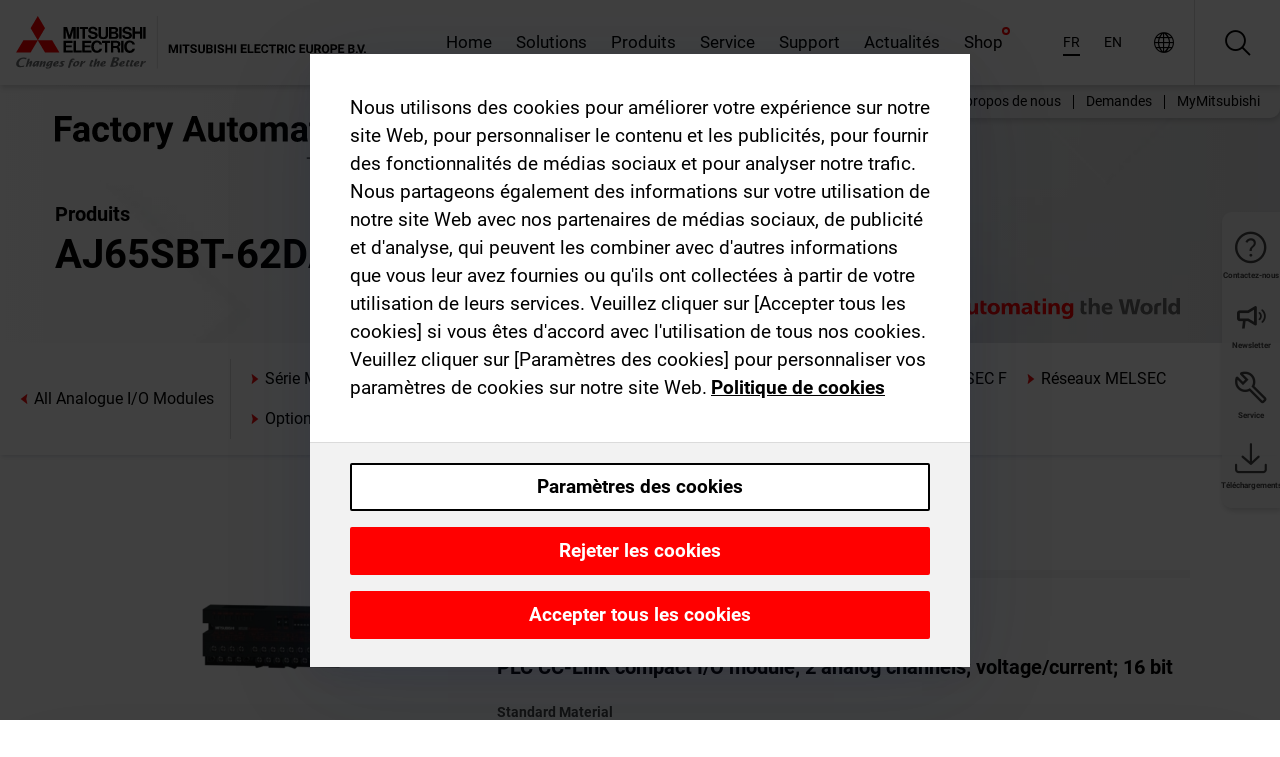

--- FILE ---
content_type: text/html; charset=utf-8
request_url: https://afr.mitsubishielectric.com/fa/products/cnt/plc/analogueiomodule/aj65sbt-62da.html
body_size: 12181
content:
<!DOCTYPE html><html lang="fr-002"><head><meta charSet="utf-8"/><meta name="viewport" content="width=device-width, initial-scale=1, maximum-scale=1, shrink-to-fit=no"/><meta name="description" content=""/><link rel="apple-touch-icon" sizes="180x180" href="/fa/_next/static/files/src/images/favicon/apple-touch-icon.a576e94e16661c7486e77fc16ca74afa.png"/><link rel="icon" type="image/png" sizes="32x32" href="/fa/_next/static/files/src/images/favicon/favicon-32x32.78b701aef25d51d878e4878571162938.png"/><link rel="icon" type="image/png" sizes="16x16" href="/fa/_next/static/files/src/images/favicon/favicon-16x16.2e8beea163ac4c258396a70fd1d4b03e.png"/><link rel="shortcut icon" href="/fa/_next/static/files/src/images/favicon/favicon.2fc59d6a311c8314039bf50a4b6cef3a.ico"/><link rel="manifest" href="/fa/_next/static/files/src/images/favicon/site.54961a6d8d02f30f416e4abae904e1ef.webmanifest" crossorigin="use-credentials"/><link rel="mask-icon" href="/fa/_next/static/files/src/images/favicon/safari-pinned-tab.23ac0e0c500b73aec26f41cff45a2b2f.svg" color="#e40520"/><meta name="msapplication-TileColor" content="#ffffff"/><meta name="msapplication-config" content="/fa/_next/static/files/src/images/favicon/browserconfig.3ac082469a9d37ced95b0b9cb788ad07.xml"/><meta name="theme-color" content="#ffffff"/><title>AJ65SBT-62DA</title><link rel="canonical" href="https://afr.mitsubishielectric.com/fa/products/cnt/plc/analogueiomodule/aj65sbt-62da.html"/><link rel="alternate" hrefLang="no" href="https://no.mitsubishielectric.com/fa/products/cnt/plc/analogueiomodule/aj65sbt-62da.html"/><link rel="alternate" hrefLang="en-NO" href="https://no.mitsubishielectric.com/fa/no_en/products/cnt/plc/analogueiomodule/aj65sbt-62da.html"/><link rel="alternate" hrefLang="uk" href="https://ua.mitsubishielectric.com/fa/products/cnt/plc/analogueiomodule/aj65sbt-62da.html"/><link rel="alternate" hrefLang="en-UA" href="https://ua.mitsubishielectric.com/fa/ua_en/products/cnt/plc/analogueiomodule/aj65sbt-62da.html"/><link rel="alternate" hrefLang="sv" href="https://se.mitsubishielectric.com/fa/products/cnt/plc/analogueiomodule/aj65sbt-62da.html"/><link rel="alternate" hrefLang="en-SE" href="https://se.mitsubishielectric.com/fa/se_en/products/cnt/plc/analogueiomodule/aj65sbt-62da.html"/><link rel="alternate" hrefLang="en-IE" href="https://ie.mitsubishielectric.com/fa/products/cnt/plc/analogueiomodule/aj65sbt-62da.html"/><link rel="alternate" hrefLang="en-GB" href="https://gb.mitsubishielectric.com/fa/products/cnt/plc/analogueiomodule/aj65sbt-62da.html"/><link rel="alternate" hrefLang="tr" href="https://tr.mitsubishielectric.com/fa/products/cnt/plc/analogueiomodule/aj65sbt-62da.html"/><link rel="alternate" hrefLang="en-TR" href="https://tr.mitsubishielectric.com/fa/tr_en/products/cnt/plc/analogueiomodule/aj65sbt-62da.html"/><link rel="alternate" hrefLang="bg" href="https://bg.mitsubishielectric.com/fa/products/cnt/plc/analogueiomodule/aj65sbt-62da.html"/><link rel="alternate" hrefLang="ro" href="https://ro.mitsubishielectric.com/fa/products/cnt/plc/analogueiomodule/aj65sbt-62da.html"/><link rel="alternate" hrefLang="sl" href="https://si.mitsubishielectric.com/fa/products/cnt/plc/analogueiomodule/aj65sbt-62da.html"/><link rel="alternate" hrefLang="sk" href="https://sk.mitsubishielectric.com/fa/products/cnt/plc/analogueiomodule/aj65sbt-62da.html"/><link rel="alternate" hrefLang="en-SK" href="https://sk.mitsubishielectric.com/fa/sk_en/products/cnt/plc/analogueiomodule/aj65sbt-62da.html"/><link rel="alternate" hrefLang="cs" href="https://cz.mitsubishielectric.com/fa/products/cnt/plc/analogueiomodule/aj65sbt-62da.html"/><link rel="alternate" hrefLang="en-CZ" href="https://cz.mitsubishielectric.com/fa/cz_en/products/cnt/plc/analogueiomodule/aj65sbt-62da.html"/><link rel="alternate" hrefLang="hu" href="https://hu.mitsubishielectric.com/fa/products/cnt/plc/analogueiomodule/aj65sbt-62da.html"/><link rel="alternate" hrefLang="en-HU" href="https://hu.mitsubishielectric.com/fa/hu_en/products/cnt/plc/analogueiomodule/aj65sbt-62da.html"/><link rel="alternate" hrefLang="pl" href="https://pl.mitsubishielectric.com/fa/products/cnt/plc/analogueiomodule/aj65sbt-62da.html"/><link rel="alternate" hrefLang="en-PL" href="https://pl.mitsubishielectric.com/fa/pl_en/products/cnt/plc/analogueiomodule/aj65sbt-62da.html"/><link rel="alternate" hrefLang="es" href="https://es.mitsubishielectric.com/fa/products/cnt/plc/analogueiomodule/aj65sbt-62da.html"/><link rel="alternate" hrefLang="fr" href="https://fr.mitsubishielectric.com/fa/products/cnt/plc/analogueiomodule/aj65sbt-62da.html"/><link rel="alternate" hrefLang="en-FR" href="https://fr.mitsubishielectric.com/fa/fr_en/products/cnt/plc/analogueiomodule/aj65sbt-62da.html"/><link rel="alternate" hrefLang="it" href="https://it.mitsubishielectric.com/fa/products/cnt/plc/analogueiomodule/aj65sbt-62da.html"/><link rel="alternate" hrefLang="en-IT" href="https://it.mitsubishielectric.com/fa/it_en/products/cnt/plc/analogueiomodule/aj65sbt-62da.html"/><link rel="alternate" hrefLang="nl-BE" href="https://be.mitsubishielectric.com/fa/products/cnt/plc/analogueiomodule/aj65sbt-62da.html"/><link rel="alternate" hrefLang="nl" href="https://nl.mitsubishielectric.com/fa/products/cnt/plc/analogueiomodule/aj65sbt-62da.html"/><link rel="alternate" hrefLang="de" href="https://de.mitsubishielectric.com/fa/products/cnt/plc/analogueiomodule/aj65sbt-62da.html"/><link rel="alternate" hrefLang="en-DE" href="https://de.mitsubishielectric.com/fa/de_en/products/cnt/plc/analogueiomodule/aj65sbt-62da.html"/><link rel="alternate" hrefLang="en" href="https://emea.mitsubishielectric.com/fa/products/cnt/plc/analogueiomodule/aj65sbt-62da.html"/><link rel="alternate" hrefLang="x-default" href="https://emea.mitsubishielectric.com/fa/products/cnt/plc/analogueiomodule/aj65sbt-62da.html"/><meta name="next-head-count" content="46"/><link data-next-font="" rel="preconnect" href="/" crossorigin="anonymous"/><link rel="preload" href="/fa/_next/static/css/ab438926276ecfb7.css" as="style"/><link rel="stylesheet" href="/fa/_next/static/css/ab438926276ecfb7.css" data-n-g=""/><link rel="preload" href="/fa/_next/static/css/7809bb7da834c5e4.css" as="style"/><link rel="stylesheet" href="/fa/_next/static/css/7809bb7da834c5e4.css"/><link rel="preload" href="/fa/_next/static/css/5caab035cf548dcb.css" as="style"/><link rel="stylesheet" href="/fa/_next/static/css/5caab035cf548dcb.css"/><link rel="preload" href="/fa/_next/static/css/36169cc6e70816b8.css" as="style"/><link rel="stylesheet" href="/fa/_next/static/css/36169cc6e70816b8.css"/><link rel="preload" href="/fa/_next/static/css/b03faed2e3a1e386.css" as="style"/><link rel="stylesheet" href="/fa/_next/static/css/b03faed2e3a1e386.css"/><link rel="preload" href="/fa/_next/static/css/4e91afc5fcde397d.css" as="style"/><link rel="stylesheet" href="/fa/_next/static/css/4e91afc5fcde397d.css"/><link rel="preload" href="/fa/_next/static/css/52ff5c062de323c4.css" as="style"/><link rel="stylesheet" href="/fa/_next/static/css/52ff5c062de323c4.css"/><link rel="preload" href="/fa/_next/static/css/51b63c09a4fcbb25.css" as="style"/><link rel="stylesheet" href="/fa/_next/static/css/51b63c09a4fcbb25.css"/><link rel="preload" href="/fa/_next/static/css/2fe377d54ccd8bcc.css" as="style"/><link rel="stylesheet" href="/fa/_next/static/css/2fe377d54ccd8bcc.css"/><link rel="preload" href="/fa/_next/static/css/8b45db3e4b79d76d.css" as="style"/><link rel="stylesheet" href="/fa/_next/static/css/8b45db3e4b79d76d.css"/><link rel="preload" href="/fa/_next/static/css/319b433f6d83b539.css" as="style"/><link rel="stylesheet" href="/fa/_next/static/css/319b433f6d83b539.css"/><link rel="preload" href="/fa/_next/static/css/8d246778fae1cbd3.css" as="style"/><link rel="stylesheet" href="/fa/_next/static/css/8d246778fae1cbd3.css"/><link rel="preload" href="/fa/_next/static/css/6e3d3207063d673d.css" as="style"/><link rel="stylesheet" href="/fa/_next/static/css/6e3d3207063d673d.css"/><noscript data-n-css=""></noscript><script defer="" nomodule="" src="/fa/_next/static/chunks/polyfills-42372ed130431b0a.js"></script><script defer="" src="/fa/_next/static/chunks/9039.ca826586d239fee1.js"></script><script defer="" src="/fa/_next/static/chunks/4661.f391511ae5c1fd57.js"></script><script defer="" src="/fa/_next/static/chunks/i18n-fr.6f12f78176c2c6dc.js"></script><script defer="" src="/fa/_next/static/chunks/9762.b57a9bf4ad2d671b.js"></script><script defer="" src="/fa/_next/static/chunks/4761-0063ed188b43a65f.js"></script><script defer="" src="/fa/_next/static/chunks/851.e8e443f58082611c.js"></script><script defer="" src="/fa/_next/static/chunks/2848.5bee2b4013ed37d3.js"></script><script defer="" src="/fa/_next/static/chunks/9819.4e4f1fb9925ca5a1.js"></script><script defer="" src="/fa/_next/static/chunks/8834-17b125b1bbfb86f3.js"></script><script defer="" src="/fa/_next/static/chunks/5285.e251bc5d5816cb4a.js"></script><script defer="" src="/fa/_next/static/chunks/6711.3c5e5bb629241b8a.js"></script><script defer="" src="/fa/_next/static/chunks/6233.1ded2324f0aad072.js"></script><script defer="" src="/fa/_next/static/chunks/7318.af33bc677d457f62.js"></script><script src="/fa/_next/static/chunks/webpack-5a1a80cbcf7959e3.js" defer=""></script><script src="/fa/_next/static/chunks/framework-978a6051e6d0c57a.js" defer=""></script><script src="/fa/_next/static/chunks/main-01a8f294476b3c7a.js" defer=""></script><script src="/fa/_next/static/chunks/pages/_app-eabe27219992edf6.js" defer=""></script><script src="/fa/_next/static/chunks/pages/products/%5B...path%5D-3056d46192a6e840.js" defer=""></script><script src="/fa/_next/static/wcxOfKzjYsW2foGu_68jV/_buildManifest.js" defer=""></script><script src="/fa/_next/static/wcxOfKzjYsW2foGu_68jV/_ssgManifest.js" defer=""></script></head><body><div class="app-wrapper"><div id="__next"><style>
    #nprogress {
      pointer-events: none;
    }
    #nprogress .bar {
      background: #29D;
      position: fixed;
      z-index: 9999;
      top: 0;
      left: 0;
      width: 100%;
      height: 3px;
    }
    #nprogress .peg {
      display: block;
      position: absolute;
      right: 0px;
      width: 100px;
      height: 100%;
      box-shadow: 0 0 10px #29D, 0 0 5px #29D;
      opacity: 1;
      -webkit-transform: rotate(3deg) translate(0px, -4px);
      -ms-transform: rotate(3deg) translate(0px, -4px);
      transform: rotate(3deg) translate(0px, -4px);
    }
    #nprogress .spinner {
      display: block;
      position: fixed;
      z-index: 1031;
      top: 15px;
      right: 15px;
    }
    #nprogress .spinner-icon {
      width: 18px;
      height: 18px;
      box-sizing: border-box;
      border: solid 2px transparent;
      border-top-color: #29D;
      border-left-color: #29D;
      border-radius: 50%;
      -webkit-animation: nprogresss-spinner 400ms linear infinite;
      animation: nprogress-spinner 400ms linear infinite;
    }
    .nprogress-custom-parent {
      overflow: hidden;
      position: relative;
    }
    .nprogress-custom-parent #nprogress .spinner,
    .nprogress-custom-parent #nprogress .bar {
      position: absolute;
    }
    @-webkit-keyframes nprogress-spinner {
      0% {
        -webkit-transform: rotate(0deg);
      }
      100% {
        -webkit-transform: rotate(360deg);
      }
    }
    @keyframes nprogress-spinner {
      0% {
        transform: rotate(0deg);
      }
      100% {
        transform: rotate(360deg);
      }
    }
  </style><div class="Header_root__pzmj4"><div class="headroom-wrapper"><div class="headroom headroom--unfixed"><div class="Header_headerWrapper__DekL_"><div class="Header_header__WnKkU"><div class="Grid_containerFluidLg__zRTdk"><div class="Header_top__0s1Xl"><a rel="follow" class="Logo_root__QbgAT" href="https://afr.mitsubishielectric.com/fa"><img class="Logo_logo__qW1eN" src="/fa/_next/static/files/src/images/theme/mefa/logo/logo-europe.156c24cd4cf95dc2ee1aa4f85f38cab0.svg" alt="MITSUBISHI ELECTRIC Changements pour le meilleur"/></a><div class="Header_navWrapper__ySc6C Header_desktop__JZ5s_"><div class="MainNavigation_root__KGiMA Header_mainNavigation__YuL_M"></div></div><div class="Header_topAside__8CrKi"><a class="IconLink_root___zYZ3 Header_link__x2oft Header_desktop__JZ5s_" rel="follow noopener noreferrer " href="https://www.mitsubishielectric.com/fa/worldwide/index.html" target="popup"><span class="IconLink_icon__epuhu Header_link--icon__FXSJK icon-global"></span><span class="IconLink_iconRight__ElcD5 Header_link--iconRight__cHMZM icon-blank"></span></a><span class="Header_linkWrapper__dub_r Header_desktop__JZ5s_"><a class="IconLink_root___zYZ3 Header_linkSearch__5e0ZV" rel="follow noopener noreferrer "><span class="IconLink_icon__epuhu Header_linkSearch--icon__bmubY icon-search"></span></a><div class="Search_root__5pOaT Search_isCustom__R1uVW"><div class="Search_fieldWrapper__4XmwP"><div class="Search_fieldWrapperContent__YWu_g"><a class="Search_showAdvancedSearchLink__nTAoW BasicLink_isStyless__0CAHH" rel="follow noopener noreferrer " href="https://afr.mitsubishielectric.com/fa/advanced-search?q="><span class="Search_fieldIcon__rRCsr icon-search"></span></a></div></div><div class=""><div></div></div></div></span><div class="Header_triggersWrap__7hFWw Header_phone__zj2yS"><a class="IconLink_root___zYZ3 Header_link__x2oft" rel="follow noopener noreferrer "><span class="IconLink_icon__epuhu Header_link--icon__FXSJK icon-menu"></span></a></div></div></div></div><div class="Header_floatingMenus__IL4PM Header_desktop__JZ5s_"><div class="HeaderLinks_root__4EjxV Header_floatingMenu__BrMSb"><a class="HeaderLinks_link__0Biow HeaderLinks_phone__CSCD6" rel="follow noopener noreferrer " href="https://www.mitsubishielectric.com/fa/worldwide/index.html" target="_blank"><button class="Button_root__PfW0G HeaderLinks_btn__8LBuH Button_link__99QS3"><span class="Button_label___b9zT"><span>Emplacements dans le monde entier</span></span></button><span class="HeaderLinks_icon__xl0Rj icon-external HeaderLinks_externalIcon__AznLw"></span></a><a class="Subheader_link__G6ZZ_" rel="follow noopener noreferrer "><button disabled="" class="Button_root__PfW0G Subheader_btn__WJO6c Button_link__99QS3 Button_is-disabled__ML_N2 Subheader_btn--is-disabled__IY7JT"><span class="Button_label___b9zT"><span>MyMitsubishi</span></span></button></a></div></div></div><div class="Header_menuCollapsible__O_D04"><div class="MainNavigation_root__KGiMA MainNavigation_isBlock__3KsSU"></div></div></div></div></div></div><div><div class="PageMainTeaser_root__t9v9D Content_teaser___1bS2 PageMainTeaser_third__ftP0k PageMainTeaser_hasAutomatingTheWorld__T2uDz"><span class="LazyImage_imageWrapper__KC5Sz PageMainTeaser_imageWrapper__yVzAP LazyImage_imageAbsolute__bdoNy"><span class="LazyImage_imageElement__JKU7j"></span><noscript><img class="LazyImage_imageElement__JKU7j" src="/fa/_next/static/files/src/images/tiers/Products-background-3rd-tier.be581767a2fbff7cf5c8cbecab047847.jpg"/></noscript></span><div class="PageMainTeaser_content__MC_iv"><div class="PageMainTeaser_faLogo__Y9ZXR"><img src="/fa/_next/static/files/src/images/theme/mefa/logo/fa_logo_africa.0af0f544abd30a401284103cf563d055.svg" alt="Factory Automation" class="PageMainTeaser_faLogo__Y9ZXR"/></div><div class="PageMainTeaser_titleArea__BdS5X"><div class="PageMainTeaser_mainTitle__BCNL6">Automates programmables MELSEC</div><h1 class="PageMainTeaser_subTitle__i8bRR">AJ65SBT-62DA</h1></div><img src="/fa/_next/static/files/src/images/theme/mefa/logo/atw.274bd77a24f3b3a3d550ebfc3a736bba.svg" alt="Automating the World" class="PageMainTeaser_atwLogo__Ly1sP"/></div></div><div class="Content_pageNav__GD4_w"><div class="SidebarNavigation_root__4_J9f"><div class="SidebarNavigation_container__0G3P9 Grid_containerFluidLg__zRTdk"><div class="SidebarNavigation_content__jUW4Q"><div class="SidebarNavigation_header__NWpvP"><span style="display:contents"><a class="IconLink_root___zYZ3 SidebarNavigation_navLink__IydTR" rel="follow noopener noreferrer " href="https://afr.mitsubishielectric.com/fa/products"><span class="IconLink_icon__epuhu icon-navigation_condensed_left"></span><span>Automates programmables MELSEC</span></a></span></div><ul class="SidebarNavigation_nav__KaPOO"><li class="SidebarNavigation_navItem__U6wv6"><span style="display:contents"><a class="IconLink_root___zYZ3 SidebarNavigation_navLink__IydTR" rel="follow noopener noreferrer " href="https://afr.mitsubishielectric.com/fa/products/cnt/plc/plcr"><span class="IconLink_icon__epuhu icon-navigation_condensed_right"></span><span class="IconLink_label__ZVIm8">Série MELSEC iQ-R</span></a></span></li><li class="SidebarNavigation_navItem__U6wv6"><span style="display:contents"><a class="IconLink_root___zYZ3 SidebarNavigation_navLink__IydTR" rel="follow noopener noreferrer " href="https://afr.mitsubishielectric.com/fa/products/cnt/plc/plcf"><span class="IconLink_icon__epuhu icon-navigation_condensed_right"></span><span class="IconLink_label__ZVIm8">Série MELSEC iQ-F</span></a></span></li><li class="SidebarNavigation_navItem__U6wv6"><span style="display:contents"><a class="IconLink_root___zYZ3 SidebarNavigation_navLink__IydTR" rel="follow noopener noreferrer " href="https://afr.mitsubishielectric.com/fa/products/cnt/plc/plcq"><span class="IconLink_icon__epuhu icon-navigation_condensed_right"></span><span class="IconLink_label__ZVIm8">Série MELSEC Q</span></a></span></li><li class="SidebarNavigation_navItem__U6wv6"><span style="display:contents"><a class="IconLink_root___zYZ3 SidebarNavigation_navLink__IydTR" rel="follow noopener noreferrer " href="https://afr.mitsubishielectric.com/fa/products/cnt/plc/plcl"><span class="IconLink_icon__epuhu icon-navigation_condensed_right"></span><span class="IconLink_label__ZVIm8">Série MELSEC L</span></a></span></li><li class="SidebarNavigation_navItem__U6wv6"><span style="display:contents"><a class="IconLink_root___zYZ3 SidebarNavigation_navLink__IydTR" rel="follow noopener noreferrer " href="https://afr.mitsubishielectric.com/fa/products/cnt/plc/plc_fx"><span class="IconLink_icon__epuhu icon-navigation_condensed_right"></span><span class="IconLink_label__ZVIm8">Série MELSEC F</span></a></span></li><li class="SidebarNavigation_navItem__U6wv6"><span style="display:contents"><a class="IconLink_root___zYZ3 SidebarNavigation_navLink__IydTR" rel="follow noopener noreferrer " href="https://afr.mitsubishielectric.com/fa/products/cnt/plc/plcccl"><span class="IconLink_icon__epuhu icon-navigation_condensed_right"></span><span class="IconLink_label__ZVIm8">Réseaux MELSEC</span></a></span></li><li class="SidebarNavigation_navItem__U6wv6"><span style="display:contents"><a class="IconLink_root___zYZ3 SidebarNavigation_navLink__IydTR" rel="follow noopener noreferrer " href="https://afr.mitsubishielectric.com/fa/products/cnt/plc/options"><span class="IconLink_icon__epuhu icon-navigation_condensed_right"></span><span class="IconLink_label__ZVIm8">Options</span></a></span></li><li class="SidebarNavigation_navItem__U6wv6"><span style="display:contents"><a class="IconLink_root___zYZ3 SidebarNavigation_navLink__IydTR" rel="follow noopener noreferrer " href="https://afr.mitsubishielectric.com/fa/products/cnt/plc/plceng"><span class="IconLink_icon__epuhu icon-navigation_condensed_right"></span><span class="IconLink_label__ZVIm8">Logiciels d'ingénierie MELSEC</span></a></span></li></ul></div></div></div></div><div class="Content_container__7GVkA Grid_containerFluidLg__zRTdk"><div class="Content_cols__TZMBM"><div class="Content_nav__a5JlZ"></div><div class="Content_main__yCJUN"><div class="LoadingAnimation_root__4YuiU"><div class="LoadingAnimation_content__QRPsp"><img src="/fa/_next/static/files/src/images/animation/loading-robot-hand.6ea907a67299ad5829899eb0c24c34b6.gif" class="LoadingAnimation_gif__ImD_w LoadingAnimation_gif-medium__LNo2h" alt=""/><span class="LoadingAnimation_label__vIQCR LoadingAnimation_label-medium__3IXMC">Chargement...</span></div></div></div></div><div class="Content_aside__SGr8u"><div class="FloatingSidebar_root__VE_X0"><div class="FloatingSidebarNavigation_root__hnt95"><div class="FloatingSidebarNavigation_menu__3Ojsk"><ul class="FloatingSidebarNavigation_nav__Tc9ac"><li class="FloatingSidebarNavigation_navItem__bRe87"><a class="IconLink_root___zYZ3 FloatingSidebarNavigation_navLink__blKCT" rel="follow noopener noreferrer " href="https://afr.mitsubishielectric.com/fa/service"><span class="IconLink_icon__epuhu FloatingSidebarNavigation_navLink--icon__dNjSi icon-tool"></span><span class="IconLink_label__ZVIm8 FloatingSidebarNavigation_navLink--label__SOBtC">Service</span></a></li><li class="FloatingSidebarNavigation_navItem__bRe87"><a class="IconLink_root___zYZ3 FloatingSidebarNavigation_navLink__blKCT" rel="follow noopener noreferrer " href="https://afr.mitsubishielectric.com/fa/advanced-search?ct=document&amp;sb=date"><span class="IconLink_icon__epuhu FloatingSidebarNavigation_navLink--icon__dNjSi icon-download"></span><span class="IconLink_label__ZVIm8 FloatingSidebarNavigation_navLink--label__SOBtC">Téléchargements</span></a></li></ul></div></div></div></div><div class="BackToTopButton_root__XrELz BackToTopButton_hidden__AbOqJ"><button type="button" class="Button_root__PfW0G BackToTopButton_button__G_GWl Button_black__u0oxO"><span class="Button_icon__x31Nw BackToTopButton_button--icon__LghVg icon-chevron-up" aria-hidden="true"></span></button></div></div></div><div class="Footer_root__9thnv"><div class="Footer_breadcrumbs__Cp3SD"><div class="Footer_container__Lyq6N Grid_containerFluidLg__zRTdk"><div class="Breadcrumbs_root__8Q1M5"><ul class="Breadcrumbs_list__G9w2Y"><li class="Breadcrumbs_listItem__gjm_y"><span style="display:contents"><a class="Breadcrumbs_link__Ty0Lq" rel="follow noopener noreferrer " href="https://afr.mitsubishielectric.com/fa/products/cnt">Automates</a></span></li><li class="Breadcrumbs_listItem__gjm_y"><span style="display:contents"><a class="Breadcrumbs_link__Ty0Lq" rel="follow noopener noreferrer " href="https://afr.mitsubishielectric.com/fa/products/cnt/plc">Automates programmables MELSEC</a></span></li><li class="Breadcrumbs_listItem__gjm_y"><span style="display:contents"><a class="Breadcrumbs_link__Ty0Lq" rel="follow noopener noreferrer " href="https://afr.mitsubishielectric.com/fa/products/cnt/plc/analogueiomodule">All Analogue I/O Modules</a></span></li><li class="Breadcrumbs_listItem__gjm_y"><span class="Breadcrumbs_active__ZhcEo">AJ65SBT-62DA</span></li></ul></div></div></div><div class="Footer_footer__WZb4K"><div class="Footer_containerMain__gMjns Grid_containerFluidLg__zRTdk"><div class="Footer_content__Xp_oM"><ul class="Footer_nav__WNpOs"></ul><div class="Footer_copyright__WazQd"><span></span></div></div></div></div></div></div></div><script id="__NEXT_DATA__" type="application/json">{"props":{"pageProps":{"baseUrl":"/products","categoryUrl":"/cnt/plc/analogueiomodule","params":{"$baseName":"aj65sbt-62da"},"url":"/cnt/plc/analogueiomodule/aj65sbt-62da.html","categoryDataResult":{"productCategoryByUrl":{"__typename":"ProductCategory","id":"blt2fdd7b50f94c1e50","title":"All Analogue I/O Modules","additionalTitle":"","descriptionHeader":null,"description":null,"url":"/cnt/plc/analogueiomodule","isFinal":true,"isGeneral":true,"isTeaserOnly":false,"isInheritedTeaserOnly":false,"showSideNavigation":true,"showThirdLevelSubCategories":true,"showTeaserDescription":null,"collapsibleType":"","maxNumberOfLines":1,"showAnchorLinks":false,"contentCollapsed":false,"overrideCollapsibleTitle":null,"content":null,"image":null,"subNavigation":[],"generalCategoryNavigation":[],"parentPath":[{"__typename":"ProductCategoryNavigationData","id":"bltcf86a86214811ad4","title":"Automates","url":"/cnt","productCategoryGroups":[{"__typename":"ProductCategoryGroupNavigationData","id":"blt29f1ce0926dfc433","image":null,"elements":[{"__typename":"ProductCategory","id":"blt7dad488e11267ae4","title":"Programmable Automation Controllers MELSEC","type":"product_category","url":"/cnt/mxc","isInheritedTeaserOnly":false,"isTeaserOnly":false,"isGeneral":false},{"__typename":"ProductCategory","id":"blt8a003fa7b726dd0b","title":"Automates programmables MELSEC","type":"product_category","url":"/cnt/plc","isInheritedTeaserOnly":false,"isTeaserOnly":false,"isGeneral":false},{"__typename":"ProductCategory","id":"blta58c739403527cfe","title":"Automates pour les servosystèmes","type":"product_category","url":"/cnt/ssc","isInheritedTeaserOnly":false,"isTeaserOnly":false,"isGeneral":false}],"description":null,"showElementImage":true,"showElementDescription":true,"showMainLinkOnly":false,"elementAreTeasersOnly":false}],"subNavigation":[],"generalCategoryNavigation":[]},{"__typename":"ProductCategoryNavigationData","id":"blt8a003fa7b726dd0b","title":"Automates programmables MELSEC","url":"/cnt/plc","productCategoryGroups":[{"__typename":"ProductCategoryGroupNavigationData","id":"blt620fc7a2b266599e","image":null,"elements":[{"__typename":"ProductCategory","id":"blt4f6878937f9a2b1c","title":"Série MELSEC iQ-R","type":"product_category","url":"/cnt/plc/plcr","isInheritedTeaserOnly":false,"isTeaserOnly":false,"isGeneral":false},{"__typename":"ProductCategory","id":"bltef8d9df031dc6d89","title":"Série MELSEC iQ-F","type":"product_category","url":"/cnt/plc/plcf","isInheritedTeaserOnly":false,"isTeaserOnly":false,"isGeneral":false},{"__typename":"ProductCategory","id":"bltd3324f3b8f319aa1","title":"Série MELSEC Q","type":"product_category","url":"/cnt/plc/plcq","isInheritedTeaserOnly":false,"isTeaserOnly":false,"isGeneral":false},{"__typename":"ProductCategory","id":"bltb7fe5fb8cb5759c3","title":"Série MELSEC L","type":"product_category","url":"/cnt/plc/plcl","isInheritedTeaserOnly":false,"isTeaserOnly":false,"isGeneral":false},{"__typename":"ProductCategory","id":"blteb2bb06059606143","title":"Série MELSEC F","type":"product_category","url":"/cnt/plc/plc_fx","isInheritedTeaserOnly":false,"isTeaserOnly":false,"isGeneral":false},{"__typename":"ProductCategory","id":"blt7741dd4d1cff6f04","title":"Réseaux MELSEC","type":"product_category","url":"/cnt/plc/plcccl","isInheritedTeaserOnly":false,"isTeaserOnly":false,"isGeneral":false},{"__typename":"ProductCategory","id":"blt972cba90150c2a04","title":"Options","type":"product_category","url":"/cnt/plc/options","isInheritedTeaserOnly":false,"isTeaserOnly":false,"isGeneral":false},{"__typename":"ProductCategory","id":"blt9fb817cbc10ff0f3","title":"Logiciels d'ingénierie MELSEC","type":"product_category","url":"/cnt/plc/plceng","isInheritedTeaserOnly":false,"isTeaserOnly":false,"isGeneral":false}],"description":null,"showElementImage":true,"showElementDescription":true,"showMainLinkOnly":true,"elementAreTeasersOnly":false},{"__typename":"ProductCategoryGroupNavigationData","id":"bltd84807be338aaa6f","image":null,"elements":[{"__typename":"ProductCategory","id":"bltf9c3b259c7c58b19","title":"iQ Works","type":"product_category","url":"/cnt/plc/plceng/iq_works","isInheritedTeaserOnly":false,"isTeaserOnly":false,"isGeneral":false},{"__typename":"ProductCategory","id":"blt84aab750b0800fc0","title":"GX Works","type":"product_category","url":"/cnt/plc/plceng/gx_works2","isInheritedTeaserOnly":false,"isTeaserOnly":false,"isGeneral":false},{"__typename":"ProductCategory","id":"blt3420f3d4677666b1","title":"e-Manual","type":"product_category","url":"/cnt/plc/plceng/e-manual","isInheritedTeaserOnly":false,"isTeaserOnly":false,"isGeneral":false},{"__typename":"ProductCategory","id":"bltc4dcfef00659b4a3","title":"Composant MX","type":"product_category","url":"/cnt/plc/plceng/mx_components","isInheritedTeaserOnly":false,"isTeaserOnly":false,"isGeneral":false},{"__typename":"ProductCategory","id":"blt530700f5c812b24d","title":"MX Sheet","type":"product_category","url":"/cnt/plc/plceng/mx-sheet","isInheritedTeaserOnly":false,"isTeaserOnly":false,"isGeneral":false},{"__typename":"ProductCategory","id":"blt1d64af05a1338e4f","title":"Autres logiciels","type":"product_category","url":"/cnt/plc/plceng/other_eng","isInheritedTeaserOnly":false,"isTeaserOnly":false,"isGeneral":false},{"__typename":"ProductCategory","id":"blt26c8f75393978d6b","title":"Logiciels pour la configuration / conversion","type":"product_category","url":"/cnt/plc/plceng/support_tools","isInheritedTeaserOnly":false,"isTeaserOnly":false,"isGeneral":false}],"description":null,"showElementImage":true,"showElementDescription":true,"showMainLinkOnly":true,"elementAreTeasersOnly":true},{"__typename":"ProductCategoryGroupNavigationData","id":"blt5b00c399f9d0235a","image":null,"elements":[{"__typename":"ProductCategory","id":"blt6dce7f14139d492f","title":"All CPUs","type":"product_category","url":"/cnt/plc/allcpu","isInheritedTeaserOnly":false,"isTeaserOnly":false,"isGeneral":true},{"__typename":"ProductCategory","id":"blt2bac9198e34fedb7","title":"All Software","type":"product_category","url":"/cnt/plc/allsoftware","isInheritedTeaserOnly":false,"isTeaserOnly":false,"isGeneral":true},{"__typename":"ProductCategory","id":"blt523726b9143b6c03","title":"All Power Supplies","type":"product_category","url":"/cnt/plc/allpowersupply","isInheritedTeaserOnly":false,"isTeaserOnly":false,"isGeneral":true},{"__typename":"ProductCategory","id":"blt5a0a9e4b35e67c04","title":"All Base Units","type":"product_category","url":"/cnt/plc/allbaseunit","isInheritedTeaserOnly":false,"isTeaserOnly":false,"isGeneral":true},{"__typename":"ProductCategory","id":"blt3aa8d308e86406b6","title":"All Digital I/O Modules","type":"product_category","url":"/cnt/plc/alldigitaliomodule","isInheritedTeaserOnly":false,"isTeaserOnly":false,"isGeneral":true},{"__typename":"ProductCategory","id":"blt2fdd7b50f94c1e50","title":"All Analogue I/O Modules","type":"product_category","url":"/cnt/plc/analogueiomodule","isInheritedTeaserOnly":false,"isTeaserOnly":false,"isGeneral":true},{"__typename":"ProductCategory","id":"blt37d3e15567fccdb3","title":"All Counter/Positioning Modules","type":"product_category","url":"/cnt/plc/allcounterpositioningmodule","isInheritedTeaserOnly":false,"isTeaserOnly":false,"isGeneral":true},{"__typename":"ProductCategory","id":"blt59bb8f2aac686d24","title":"All Network/Communication Modules","type":"product_category","url":"/cnt/plc/allnetworkcommunicationmodule","isInheritedTeaserOnly":false,"isTeaserOnly":false,"isGeneral":true},{"__typename":"ProductCategory","id":"blt061b411268d8c553","title":"All Options","type":"product_category","url":"/cnt/plc/alloption","isInheritedTeaserOnly":false,"isTeaserOnly":false,"isGeneral":true}],"description":null,"showElementImage":false,"showElementDescription":false,"showMainLinkOnly":false,"elementAreTeasersOnly":false},{"__typename":"ProductCategoryGroupNavigationData","id":"bltb2d5bdee146b2554","image":null,"elements":[],"description":null,"showElementImage":false,"showElementDescription":false,"showMainLinkOnly":false,"elementAreTeasersOnly":false}],"subNavigation":[],"generalCategoryNavigation":[]}],"seo":{"__typename":"Seo","title":"All Analogue I/O Modules","description":null,"portalName":"Africa","fallbackTitle":"All Analogue I/O Modules"},"menus":[],"pageMainTeaser":null,"fallbackPageMainTeaser":null,"overviewTeaser":null,"catchphraseTeaser":null,"categoryGroups":[]}},"productDataResult":{"productByUrl":{"__typename":"Product","id":"blt73e2b418bcc7887c","title":"AJ65SBT-62DA","additionalTitle":null,"shortDescription":"PLC CC-Link compact I/O module; 2 analog channels; voltage/current; 16 bit","additionalDescription":null,"hasRelatedDocuments":true,"published":"2026-01-12T19:26:20.271Z","created":"2025-09-10T15:48:02.591Z","version":32,"slug":"aj65sbt-62da","code":"140147","url":"/aj65sbt-62da","price":null,"materialGroup":"10.STANDARD.ITEM","meeMemoText":null,"logisticClass":"C","materialType":"ZHWA","boostInSearch":false,"consumptionl3m":0,"meta":[{"__typename":"Meta","key":"ABCIndicator","value":"\"C\""},{"__typename":"Meta","key":"materialType","value":"\"ZHWA\""},{"__typename":"Meta","key":"extMatGroupLangKey","value":"\"10.STANDARD.ITEM\""},{"__typename":"Meta","key":"listPrices","value":"[{\"catalog\":\"FA_IA_0410_01_10\",\"listPrices\":[{\"currencyIso\":\"EUR\",\"customerListPrice\":\"EB\",\"formattedValue\":\"€851.10\",\"priceType\":\"BUY\",\"value\":851.1},{\"currencyIso\":\"EUR\",\"customerListPrice\":\"EG\",\"formattedValue\":\"€1,149.00\",\"priceType\":\"BUY\",\"value\":1149},{\"currencyIso\":\"NOK\",\"customerListPrice\":\"EO\",\"formattedValue\":\"NOK9,810.00\",\"priceType\":\"BUY\",\"value\":9810},{\"currencyIso\":\"SEK\",\"customerListPrice\":\"ES\",\"formattedValue\":\"SEK7,128.00\",\"priceType\":\"BUY\",\"value\":7128},{\"currencyIso\":\"EUR\",\"formattedValue\":\"€682.29\",\"priceType\":\"BUY\",\"value\":682.29},{\"currencyIso\":\"GBP\",\"formattedValue\":\"£595.37\",\"priceType\":\"BUY\",\"value\":595.37}]},{\"catalog\":\"FA_IA_1510_01_10\",\"listPrices\":[{\"currencyIso\":\"EUR\",\"customerListPrice\":\"EB\",\"formattedValue\":\"€851.10\",\"priceType\":\"BUY\",\"value\":851.1},{\"currencyIso\":\"SEK\",\"customerListPrice\":\"ES\",\"formattedValue\":\"SEK9,810.00\",\"priceType\":\"BUY\",\"value\":9810}]},{\"catalog\":\"FA_IA_0210_01_10\",\"listPrices\":[{\"currencyIso\":\"EUR\",\"formattedValue\":\"€ 901,81\",\"priceType\":\"BUY\",\"value\":901.81}]},{\"catalog\":\"FA_IA_0310_01_10\",\"listPrices\":[{\"currencyIso\":\"GBP\",\"formattedValue\":\"£933.00\",\"priceType\":\"BUY\",\"value\":933}]},{\"catalog\":\"FA_IA_0510_01_10\",\"listPrices\":[{\"currencyIso\":\"EUR\",\"customerListPrice\":\"G1\",\"formattedValue\":\"€ 261,67\",\"priceType\":\"BUY\",\"value\":261.67},{\"currencyIso\":\"EUR\",\"customerListPrice\":\"G3\",\"formattedValue\":\"€ 300,80\",\"priceType\":\"BUY\",\"value\":300.8},{\"currencyIso\":\"GBP\",\"customerListPrice\":\"G4\",\"formattedValue\":\"£224.13\",\"priceType\":\"BUY\",\"value\":224.13},{\"currencyIso\":\"RUB\",\"customerListPrice\":\"G9\",\"formattedValue\":\"₽25,432.36\",\"priceType\":\"BUY\",\"value\":25432.36}]},{\"catalog\":\"FA_IA_0610_01_10\",\"listPrices\":[{\"currencyIso\":\"EUR\",\"customerListPrice\":\"I0\",\"formattedValue\":\"€ 913,00\",\"priceType\":\"BUY\",\"value\":913},{\"currencyIso\":\"EUR\",\"formattedValue\":\"€ 913,00\",\"priceType\":\"BUY\",\"value\":913}]},{\"catalog\":\"FA_IA_0910_01_10\",\"listPrices\":[{\"currencyIso\":\"EUR\",\"customerListPrice\":\"EE\",\"formattedValue\":\"€ 764,08\",\"priceType\":\"BUY\",\"value\":764.08},{\"currencyIso\":\"GBP\",\"customerListPrice\":\"EF\",\"formattedValue\":\"£595.99\",\"priceType\":\"BUY\",\"value\":595.99}]},{\"catalog\":\"FA_IA_1100_01_10\",\"listPrices\":[{\"currencyIso\":\"EUR\",\"formattedValue\":\"€1,158.94\",\"priceType\":\"BUY\",\"value\":1158.94}]},{\"catalog\":\"FA_IA_1710_01_10\",\"listPrices\":[{\"currencyIso\":\"CZK\",\"customerListPrice\":\"PE\",\"formattedValue\":\"Kč17,345.39\",\"priceType\":\"BUY\",\"value\":17345.39},{\"currencyIso\":\"EUR\",\"customerListPrice\":\"PE\",\"formattedValue\":\"€674.00\",\"priceType\":\"BUY\",\"value\":674},{\"currencyIso\":\"EUR\",\"customerListPrice\":\"PF\",\"formattedValue\":\"€674.00\",\"priceType\":\"BUY\",\"value\":674}]}]"}],"catalogs":["FA_IA_0410_01_10","FA_IA_0410_01_10_EUR_EB","FA_IA_0410_01_10_EUR_EG","FA_IA_0410_01_10_NOK_EO","FA_IA_0410_01_10_SEK_ES","FA_IA_0410_01_10_EUR","FA_IA_0410_01_10_GBP","FA_IA_1510_01_10","FA_IA_1510_01_10_EUR_EB","FA_IA_1510_01_10_SEK_ES","FA_IA_0210_01_10","FA_IA_0210_01_10_EUR","FA_IA_0310_01_10","FA_IA_0310_01_10_GBP","FA_IA_0510_01_10","FA_IA_0510_01_10_EUR_G1","FA_IA_0510_01_10_EUR_G3","FA_IA_0510_01_10_GBP_G4","FA_IA_0510_01_10_RUB_G9","FA_IA_0610_01_10","FA_IA_0610_01_10_EUR_I0","FA_IA_0610_01_10_EUR","FA_IA_0910_01_10","FA_IA_0910_01_10_EUR_EE","FA_IA_0910_01_10_GBP_EF","FA_IA_1100_01_10","FA_IA_1100_01_10_EUR","FA_IA_1710_01_10","FA_IA_1710_01_10_CZK_PE","FA_IA_1710_01_10_EUR_PE","FA_IA_1710_01_10_EUR_PF"],"hasGeneralCatalog":true,"keywords":"","eshopLink":null,"seo":{"__typename":"Seo","title":"AJ65SBT-62DA","description":null,"portalName":"Africa","fallbackTitle":"AJ65SBT-62DA"},"industries":[],"categoryPath":[{"__typename":"ProductCategoryNavigationData","id":"bltcf86a86214811ad4","title":"Automates","url":"/cnt","warrantyIsApplicable":false,"level":0,"parentId":null},{"__typename":"ProductCategoryNavigationData","id":"blt8a003fa7b726dd0b","title":"Automates programmables MELSEC","url":"/cnt/plc","warrantyIsApplicable":false,"level":1,"parentId":"bltcf86a86214811ad4"},{"__typename":"ProductCategoryNavigationData","id":"blt2fdd7b50f94c1e50","title":"All Analogue I/O Modules","url":"/cnt/plc/analogueiomodule","warrantyIsApplicable":false,"level":2,"parentId":"blt8a003fa7b726dd0b"}],"category":{"__typename":"ProductCategoryNavigationData","id":"blt2fdd7b50f94c1e50","url":"/cnt/plc/analogueiomodule","title":"All Analogue I/O Modules","level":2,"parentId":"blt8a003fa7b726dd0b"},"categories":[{"__typename":"ProductCategoryNavigationData","id":"bltcf86a86214811ad4","title":"Automates","url":"/cnt","level":0,"parentId":null},{"__typename":"ProductCategoryNavigationData","id":"blt8a003fa7b726dd0b","title":"Automates programmables MELSEC","url":"/cnt/plc","level":1,"parentId":"bltcf86a86214811ad4"},{"__typename":"ProductCategoryNavigationData","id":"blt2fdd7b50f94c1e50","title":"All Analogue I/O Modules","url":"/cnt/plc/analogueiomodule","level":2,"parentId":"blt8a003fa7b726dd0b"}],"mainImage":{"__typename":"Image","id":"blt94065b9cb944b91c","title":"140147 Main image","url":"https://eu-images.contentstack.com/v3/assets/blt5412ff9af9aef77f/blt7c1b0a0197b572c1/69333bb1a60ad61aa335b238/140147.jpg?auto=webp\u0026quality=100\u0026format=jpg\u0026disable=upscale"},"characteristicTabs":[{"__typename":"ProductCharacteristicTab","id":"bltfbdbcff971f9343a","title":"TECHNICAL INFORMATION","classifications":[{"__typename":"ProductClassification","id":"blt9c14b09eb2e0fe9c","title":"FA-MOD PLC: Analogue I/O Module","code":"100100206","characteristicValues":[{"__typename":"ProductCharacteristicValue","characteristic":{"__typename":"ProductCharacteristic","id":"blt00ab932682283bde","title":"Série"},"value":["CC-LINK"]},{"__typename":"ProductCharacteristicValue","characteristic":{"__typename":"ProductCharacteristic","id":"bltc461c709b38967a0","title":"Type d'étage"},"value":["REMOTE ANALOG OUTPUT"]},{"__typename":"ProductCharacteristicValue","characteristic":{"__typename":"ProductCharacteristic","id":"bltbbe9e2acd863190e","title":"Alimentation électrique (V)"},"value":["24"]},{"__typename":"ProductCharacteristicValue","characteristic":{"__typename":"ProductCharacteristic","id":"bltf33a96e3039971d0","title":"Type de courant"},"value":["DC"]},{"__typename":"ProductCharacteristicValue","characteristic":{"__typename":"ProductCharacteristic","id":"bltabaa04b21cbdd6dd","title":"Stations occupées"},"value":["1"]},{"__typename":"ProductCharacteristicValue","characteristic":{"__typename":"ProductCharacteristic","id":"blt9cbcedc565281c76","title":"Sorties analogiques intégrées"},"value":["2"]},{"__typename":"ProductCharacteristicValue","characteristic":{"__typename":"ProductCharacteristic","id":"blt1af85a7d2bec4019","title":"Plage de tension de sortie (V)"},"value":["-10-10; 0-5; 1-5"]},{"__typename":"ProductCharacteristicValue","characteristic":{"__typename":"ProductCharacteristic","id":"bltf017ceb96c36f48e","title":"Courant sortie plage (mA)"},"value":["0-20; 4-20"]},{"__typename":"ProductCharacteristicValue","characteristic":{"__typename":"ProductCharacteristic","id":"blt82804af3f3698366","title":"Câblage"},"value":["SCREW"]},{"__typename":"ProductCharacteristicValue","characteristic":{"__typename":"ProductCharacteristic","id":"bltfdd4309fede34295","title":"Conso. courant int. (A)"},"value":["0,16"]}]},{"__typename":"ProductClassification","id":"blt802fc622784c1de0","title":"Conformity","code":"CONFORMITY","characteristicValues":[{"__typename":"ProductCharacteristicValue","characteristic":{"__typename":"ProductCharacteristic","id":"blt409b8c87f24a96a1","title":"CE"},"value":["COMPLIANT"]},{"__typename":"ProductCharacteristicValue","characteristic":{"__typename":"ProductCharacteristic","id":"blt21e273301e4bf516","title":"UL/cUL"},"value":["COMPLIANT"]},{"__typename":"ProductCharacteristicValue","characteristic":{"__typename":"ProductCharacteristic","id":"blt3ea79c09fb0ca0e6","title":"EAC"},"value":["NON-COMPLIANT"]},{"__typename":"ProductCharacteristicValue","characteristic":{"__typename":"ProductCharacteristic","id":"bltb15856255ec5d90b","title":"UKCA"},"value":["COMPLIANT"]}]},{"__typename":"ProductClassification","id":"blt8e5b9481c20234ef","title":"Dimensions et poids du produit","code":"DIMENSIONS","characteristicValues":[{"__typename":"ProductCharacteristicValue","characteristic":{"__typename":"ProductCharacteristic","id":"bltb5e1be474acf65f4","title":"Largeur (mm)"},"value":["118"]},{"__typename":"ProductCharacteristicValue","characteristic":{"__typename":"ProductCharacteristic","id":"blt570cf5d6629475b6","title":"Hauteur (mm)"},"value":["50"]},{"__typename":"ProductCharacteristicValue","characteristic":{"__typename":"ProductCharacteristic","id":"blt5f9b498c0652308e","title":"Profondeur (mm)"},"value":["40"]},{"__typename":"ProductCharacteristicValue","characteristic":{"__typename":"ProductCharacteristic","id":"bltf0db7ef07c6d5f18","title":"Poids (kg)"},"value":["0,2"]}]},{"__typename":"ProductClassification","id":"bltf99002310a812fff","title":"Product Packaging","code":"PRODUCT_PACKAGING","characteristicValues":[{"__typename":"ProductCharacteristicValue","characteristic":{"__typename":"ProductCharacteristic","id":"bltf3592385c9c44901","title":"Carton (g)"},"value":["75"]},{"__typename":"ProductCharacteristicValue","characteristic":{"__typename":"ProductCharacteristic","id":"blt406ce72e76e0ef58","title":"Autres papiers (g)"},"value":["1"]},{"__typename":"ProductCharacteristicValue","characteristic":{"__typename":"ProductCharacteristic","id":"blt428c4eb4caa02b2c","title":"Aluminium (g)"},"value":["0"]},{"__typename":"ProductCharacteristicValue","characteristic":{"__typename":"ProductCharacteristic","id":"bltb8ef9779e54c1837","title":"Acier (g)"},"value":["0"]},{"__typename":"ProductCharacteristicValue","characteristic":{"__typename":"ProductCharacteristic","id":"blt3be6b8601982287d","title":"Mousse de polystyrène (g)"},"value":["0"]},{"__typename":"ProductCharacteristicValue","characteristic":{"__typename":"ProductCharacteristic","id":"blt0c2811b7a043c437","title":"Autre plastique (g)"},"value":["5"]},{"__typename":"ProductCharacteristicValue","characteristic":{"__typename":"ProductCharacteristic","id":"blt96119ad56e5e3120","title":"Bois (g)"},"value":["0"]},{"__typename":"ProductCharacteristicValue","characteristic":{"__typename":"ProductCharacteristic","id":"bltf1ede506b9b6030b","title":"Verre (g)"},"value":["0"]},{"__typename":"ProductCharacteristicValue","characteristic":{"__typename":"ProductCharacteristic","id":"blt37f72ee208a3fa03","title":"Autres (g)"},"value":["0"]}]}]},{"__typename":"ProductCharacteristicTab","id":"blt01f06fdaab728700","title":"ENVIRONMENTAL","classifications":[{"__typename":"ProductClassification","id":"blt7e5238de0a924084","title":"Environnement","code":"ENVIRONMENTAL","characteristicValues":[{"__typename":"ProductCharacteristicValue","characteristic":{"__typename":"ProductCharacteristic","id":"blt68e4dccb6e02f5f7","title":"Dépassement de la limite REACH"},"value":["YES"]},{"__typename":"ProductCharacteristicValue","characteristic":{"__typename":"ProductCharacteristic","id":"blt0c01fa291db381f1","title":"Numéro CAS substance REACH"},"value":["7439-92-1","80-05-7","96-13-9"]},{"__typename":"ProductCharacteristicValue","characteristic":{"__typename":"ProductCharacteristic","id":"blt6b298412d441c0e7","title":"Classe marchandises dangereuse"},"value":["NO"]},{"__typename":"ProductCharacteristicValue","characteristic":{"__typename":"ProductCharacteristic","id":"blta7b76bac4130f3ba","title":"Identif. marchandises dangereu"},"value":["NO"]},{"__typename":"ProductCharacteristicValue","characteristic":{"__typename":"ProductCharacteristic","id":"blte94ee30723180249","title":"Conformité RoHS"},"value":["COMPLIANT"]},{"__typename":"ProductCharacteristicValue","characteristic":{"__typename":"ProductCharacteristic","id":"blt239a16a1862e618b","title":"WEEE"},"value":["B2B"]}]}]}],"characteristicValues":[],"isOnSale":false,"characteristicGroups":[{"__typename":"ProductCharacteristicGroup","classification":{"__typename":"ProductClassification","id":"blt8e5b9481c20234ef","code":"DIMENSIONS","title":"Dimensions et poids du produit"},"characteristics":[{"__typename":"ProductCharacteristicItem","id":"blt5f9b498c0652308e","code":"fa_ger_111","title":"Profondeur (mm)","value":["40"]},{"__typename":"ProductCharacteristicItem","id":"bltf0db7ef07c6d5f18","code":"fa_ger_112","title":"Poids (kg)","value":["0,2"]},{"__typename":"ProductCharacteristicItem","id":"bltb5e1be474acf65f4","code":"fa_ger_109","title":"Largeur (mm)","value":["118"]},{"__typename":"ProductCharacteristicItem","id":"blt570cf5d6629475b6","code":"fa_ger_110","title":"Hauteur (mm)","value":["50"]}]},{"__typename":"ProductCharacteristicGroup","classification":{"__typename":"ProductClassification","id":"blt8e04f136d8ff31f7","code":"LIFE_CYCLE","title":"Cycle de vie"},"characteristics":[{"__typename":"ProductCharacteristicItem","id":"blt8c56a115fd38b1ff","code":"fa_ger_104","title":"Début des ventes","value":["29.11.2001"]},{"__typename":"ProductCharacteristicItem","id":"blt153734d6a71be982","code":"fa_ger_103","title":"Mise en place du matériel","value":["31.08.2001"]},{"__typename":"ProductCharacteristicItem","id":"blt44924684c8d8df03","code":"fa_ger_74","title":"Vendeur État du matériel","value":["ACTIVE"]},{"__typename":"ProductCharacteristicItem","id":"blt83d805e55679a6c0","code":"fa_ger_144","title":"Numéro de série sur le boîtier","value":["QR1"]}]},{"__typename":"ProductCharacteristicGroup","classification":{"__typename":"ProductClassification","id":"blt7e5238de0a924084","code":"ENVIRONMENTAL","title":"Environnement"},"characteristics":[{"__typename":"ProductCharacteristicItem","id":"blt68e4dccb6e02f5f7","code":"fa_ger_115","title":"Dépassement de la limite REACH","value":["YES"]},{"__typename":"ProductCharacteristicItem","id":"blt0c01fa291db381f1","code":"fa_ger_119","title":"Numéro CAS substance REACH","value":["7439-92-1","80-05-7","96-13-9"]},{"__typename":"ProductCharacteristicItem","id":"blte94ee30723180249","code":"fa_ger_129","title":"Conformité RoHS","value":["COMPLIANT"]},{"__typename":"ProductCharacteristicItem","id":"blt6b298412d441c0e7","code":"fa_ger_116","title":"Classe marchandises dangereuse","value":["NO"]},{"__typename":"ProductCharacteristicItem","id":"blt239a16a1862e618b","code":"fa_ger_245","title":"WEEE","value":["B2B"]},{"__typename":"ProductCharacteristicItem","id":"blta7b76bac4130f3ba","code":"fa_ger_274","title":"Identif. marchandises dangereu","value":["NO"]}]},{"__typename":"ProductCharacteristicGroup","classification":{"__typename":"ProductClassification","id":"blt802fc622784c1de0","code":"CONFORMITY","title":"Conformity"},"characteristics":[{"__typename":"ProductCharacteristicItem","id":"blt409b8c87f24a96a1","code":"fa_ger_192","title":"CE","value":["COMPLIANT"]},{"__typename":"ProductCharacteristicItem","id":"blt3ea79c09fb0ca0e6","code":"fa_ger_196","title":"EAC","value":["NON-COMPLIANT"]},{"__typename":"ProductCharacteristicItem","id":"blt21e273301e4bf516","code":"fa_ger_193","title":"UL/cUL","value":["COMPLIANT"]},{"__typename":"ProductCharacteristicItem","id":"bltb15856255ec5d90b","code":"fa_ger_270","title":"UKCA","value":["COMPLIANT"]}]},{"__typename":"ProductCharacteristicGroup","classification":{"__typename":"ProductClassification","id":"blt8c689d85dcfbd617","code":"JAPANESE_MODELCODE","title":"Japanese Model Code Determinition"},"characteristics":[{"__typename":"ProductCharacteristicItem","id":"blt553018485070995e","code":"model_code_type","title":"Model Code Type","value":["Unique Model Code"]},{"__typename":"ProductCharacteristicItem","id":"blt76ae1e8bccda1dfd","code":"unique_model_code","title":"MELCO Material Code","value":["1W5140"]},{"__typename":"ProductCharacteristicItem","id":"bltdcc1ccc58c8013b3","code":"model_name","title":"Model Name 1","value":["AJ65SBT-62DA"]},{"__typename":"ProductCharacteristicItem","id":"bltb352e7ad80542539","code":"scc_code","title":"SCC Code","value":["1W5"]}]},{"__typename":"ProductCharacteristicGroup","classification":{"__typename":"ProductClassification","id":"bltd43fc50e74d62b82","code":"CAMPAIGNS","title":"Campagnes"},"characteristics":[{"__typename":"ProductCharacteristicItem","id":"blt7b41dcc39ff522ac","code":"fa_ger_120","title":"Statut de vente","value":["Standard"]},{"__typename":"ProductCharacteristicItem","id":"bltd182447c4ef27abf","code":"fa_ger_123","title":"Quantité campagne","value":["0"]},{"__typename":"ProductCharacteristicItem","id":"bltf32302f6c7469749","code":"fa_ger_125","title":"Campaign LP Price Reduction(%)","value":["0"]},{"__typename":"ProductCharacteristicItem","id":"blt04b9f57beb0c9f36","code":"fa_ger_124","title":"Campaign TP Price Reduction(%)","value":["0"]}]},{"__typename":"ProductCharacteristicGroup","classification":{"__typename":"ProductClassification","id":"blta94ab0f94aa9c54f","code":"ADD_PRODUCT_INFO","title":"Additional Product Information"},"characteristics":[{"__typename":"ProductCharacteristicItem","id":"bltc55764253974629a","code":"fa_ger_165","title":"Pour le marché","value":["All Regions"]},{"__typename":"ProductCharacteristicItem","id":"bltcd0cd690c802d559","code":"fa_ger_266","title":"Info tarifaires contraignantes","value":["DEBTI-10685/21-1"]},{"__typename":"ProductCharacteristicItem","id":"blt9e22bdf42ffd410a","code":"fa_ger_267","title":"Batterie incluse","value":["NO"]},{"__typename":"ProductCharacteristicItem","id":"blt07c183a77eae6c9d","code":"fa_ger_268","title":"Date de validité du RTC","value":["31.10.2024"]},{"__typename":"ProductCharacteristicItem","id":"bltcac9c4691cf68100","code":"fa_ger_273","title":"Availability Check Type","value":["Automatic (Z3)"]},{"__typename":"ProductCharacteristicItem","id":"blt101a0f7b0a4d4b64","code":"fa_ger_272","title":"DN Allocation","value":["Automatic"]},{"__typename":"ProductCharacteristicItem","id":"blt7d43f01953f45e5d","code":"fa_ger_290","title":"Forecast Breakdown","value":["A2C-PLC"]}]},{"__typename":"ProductCharacteristicGroup","classification":{"__typename":"ProductClassification","id":"blt9c14b09eb2e0fe9c","code":"100100206","title":"FA-MOD PLC: Analogue I/O Module"},"characteristics":[{"__typename":"ProductCharacteristicItem","id":"bltabaa04b21cbdd6dd","code":"fa_ger_05","title":"Stations occupées","value":["1"]},{"__typename":"ProductCharacteristicItem","id":"bltc461c709b38967a0","code":"fa_ger_101","title":"Type d'étage","value":["REMOTE ANALOG OUTPUT"]},{"__typename":"ProductCharacteristicItem","id":"bltfdd4309fede34295","code":"fa_ger_173","title":"Conso. courant int. (A)","value":["0,16"]},{"__typename":"ProductCharacteristicItem","id":"bltf017ceb96c36f48e","code":"fa_ger_64","title":"Courant sortie plage (mA)","value":["0-20; 4-20"]},{"__typename":"ProductCharacteristicItem","id":"blt82804af3f3698366","code":"fa_ger_102","title":"Câblage","value":["SCREW"]},{"__typename":"ProductCharacteristicItem","id":"bltf33a96e3039971d0","code":"fa_ger_133","title":"Type de courant","value":["DC"]},{"__typename":"ProductCharacteristicItem","id":"bltbbe9e2acd863190e","code":"fa_ger_75","title":"Alimentation électrique (V)","value":["24"]},{"__typename":"ProductCharacteristicItem","id":"blt1af85a7d2bec4019","code":"fa_ger_04","title":"Plage de tension de sortie (V)","value":["-10-10; 0-5; 1-5"]},{"__typename":"ProductCharacteristicItem","id":"blt9cbcedc565281c76","code":"fa_ger_46","title":"Sorties analogiques intégrées","value":["2"]},{"__typename":"ProductCharacteristicItem","id":"blt00ab932682283bde","code":"fa_ger_254","title":"Série","value":["CC-LINK"]}]},{"__typename":"ProductCharacteristicGroup","classification":{"__typename":"ProductClassification","id":"blt74f516d8ad9b995f","code":"CATALOGUE","title":"Catalogue/Pricelist"},"characteristics":[{"__typename":"ProductCharacteristicItem","id":"bltf44361ae546f1ce8","code":"fa_ger_212","title":"CE Pricelist Material","value":["X"]},{"__typename":"ProductCharacteristicItem","id":"bltb19033aa02abc2cf","code":"fa_ger_210","title":"Catalogue d'Automatisme","value":["170021-J"]}]},{"__typename":"ProductCharacteristicGroup","classification":{"__typename":"ProductClassification","id":"blt4e16e6cb3d8bd2b0","code":"DOC_MEDIA_DATA","title":"Documentation \u0026 Media Data"},"characteristics":[{"__typename":"ProductCharacteristicItem","id":"bltf2ccd0f71b6bae52","code":"fa_ger_229","title":"Indicateur d'URL manuel","value":["X"]},{"__typename":"ProductCharacteristicItem","id":"blt56ce756fce7fc446","code":"fa_ger_230","title":"Fichier config. réseau URL","value":["X"]},{"__typename":"ProductCharacteristicItem","id":"blt394324820b88cf57","code":"fa_ger_236","title":"Certificats URL indicateur","value":["X"]},{"__typename":"ProductCharacteristicItem","id":"blte7c1ef029b1472c7","code":"fa_ger_237","title":"Indicateur CAD URL","value":["X"]}]},{"__typename":"ProductCharacteristicGroup","classification":{"__typename":"ProductClassification","id":"bltf99002310a812fff","code":"PRODUCT_PACKAGING","title":"Product Packaging"},"characteristics":[{"__typename":"ProductCharacteristicItem","id":"blt428c4eb4caa02b2c","code":"fa_ger_248","title":"Aluminium (g)","value":["0"]},{"__typename":"ProductCharacteristicItem","id":"blt37f72ee208a3fa03","code":"fa_ger_265","title":"Autres (g)","value":["0"]},{"__typename":"ProductCharacteristicItem","id":"blt3be6b8601982287d","code":"fa_ger_250","title":"Mousse de polystyrène (g)","value":["0"]},{"__typename":"ProductCharacteristicItem","id":"bltf3592385c9c44901","code":"fa_ger_246","title":"Carton (g)","value":["75"]},{"__typename":"ProductCharacteristicItem","id":"bltb8ef9779e54c1837","code":"fa_ger_249","title":"Acier (g)","value":["0"]},{"__typename":"ProductCharacteristicItem","id":"bltf1ede506b9b6030b","code":"fa_ger_264","title":"Verre (g)","value":["0"]},{"__typename":"ProductCharacteristicItem","id":"blt0c2811b7a043c437","code":"fa_ger_262","title":"Autre plastique (g)","value":["5"]},{"__typename":"ProductCharacteristicItem","id":"blt96119ad56e5e3120","code":"fa_ger_263","title":"Bois (g)","value":["0"]},{"__typename":"ProductCharacteristicItem","id":"blt406ce72e76e0ef58","code":"fa_ger_247","title":"Autres papiers (g)","value":["1"]}]},{"__typename":"ProductCharacteristicGroup","classification":{"__typename":"ProductClassification","id":"blt0fee5374a1e0170f","code":"MARKETING","title":"Marketing"},"characteristics":[{"__typename":"ProductCharacteristicItem","id":"bltd9da23fcf4753db3","code":"fa_ger_294","title":"3 Year Warranty","value":["true"]}]}],"menus":[],"pageMainTeaser":null,"fallbackPageMainTeaser":null,"overviewTeaser":null}}},"__N_SSP":true},"page":"/products/[...path]","query":{"path":["cnt","plc","analogueiomodule","aj65sbt-62da.html"]},"buildId":"wcxOfKzjYsW2foGu_68jV","assetPrefix":"/fa","runtimeConfig":{"env":"production","frontendOriginTemplate":"https://%market%.mitsubishielectric.com","cookieOptions":{"secure":true},"recaptchaSiteKey":"6LevcrccAAAAABZ4Rb9TNW6VYOWeu0zYnJmoXq0o","localesMap":{"af_en":"en-af","af_fr":"fr-af","be_nl":"nl-be","bg_bg":"bg-bg","cz_cs":"cs-cz","cz_en":"en-cz","de_de":"de-de","de_en":"en-de","en":"en","es_es":"es-es","fr_en":"en-fr","fr_fr":"fr-fr","gb_en":"en-gb","hu_en":"en-hu","hu_hu":"hu-hu","ie_en":"en-ie","it_en":"en-it","it_it":"it-it","nl_nl":"nl-nl","no_en":"en-no","no_no":"no-no","pl_en":"en-pl","pl_pl":"pl-pl","ro_ro":"ro-ro","se_en":"en-se","se_sv":"sv-se","si_sl":"sl-si","sk_en":"en-sk","sk_sk":"sk-sk","tr_en":"en-tr","tr_tr":"tr-tr","ua_en":"en-ua","ua_uk":"uk-ua"},"cmsLocalesMap":{"en-af":"af_en","fr-af":"af_fr","nl-be":"be_nl","bg-bg":"bg_bg","cs-cz":"cz_cs","en-cz":"cz_en","de-de":"de_de","en-de":"de_en","en":"en","es-es":"es_es","en-fr":"fr_en","fr-fr":"fr_fr","en-gb":"gb_en","en-hu":"hu_en","hu-hu":"hu_hu","en-ie":"ie_en","en-it":"it_en","it-it":"it_it","nl-nl":"nl_nl","en-no":"no_en","no-no":"no_no","en-pl":"pl_en","pl-pl":"pl_pl","ro-ro":"ro_ro","en-se":"se_en","sv-se":"se_sv","sl-si":"si_sl","en-sk":"sk_en","sk-sk":"sk_sk","en-tr":"tr_en","tr-tr":"tr_tr","en-ua":"ua_en","uk-ua":"ua_uk"},"masterLocale":"en","alternateLanguageMap":{"no_no":["no_en"],"no_en":["no_no"],"ua_uk":["ua_en"],"ua_en":["ua_uk"],"se_sv":["se_en"],"se_en":["se_sv"],"ie_en":[],"gb_en":[],"tr_tr":["tr_en"],"tr_en":["tr_tr"],"bg_bg":[],"ro_ro":[],"si_sl":[],"sk_sk":["sk_en"],"sk_en":["sk_sk"],"cz_cs":["cz_en"],"cz_en":["cz_cs"],"hu_hu":["hu_en"],"hu_en":["hu_hu"],"pl_pl":["pl_en"],"pl_en":["pl_pl"],"af_fr":["af_en"],"af_en":["af_fr"],"es_es":[],"fr_fr":["fr_en"],"fr_en":["fr_fr"],"it_it":["it_en"],"it_en":["it_it"],"be_nl":[],"nl_nl":[],"de_de":["de_en"],"de_en":["de_de"],"en":[]},"userManualUrl":"","disableMarketRecommender":false,"eshopBaseUrlTemplate":"https://mitsubishi-electric-eshop.mee.com/mee/FA_IA/[locale]/EUR","basePath":"/fa","blockEshopLocales":["ru_en","ru_ru","tr_en","tr_tr"],"domains":[{"domain":"emea.mitsubishielectric.com","portal":"emea","defaultLocale":"en","locales":[],"http":false},{"domain":"de.mitsubishielectric.com","portal":"de","defaultLocale":"de_de","locales":["de_en"],"http":false},{"domain":"nl.mitsubishielectric.com","portal":"nl","defaultLocale":"nl_nl","locales":[],"http":false},{"domain":"be.mitsubishielectric.com","portal":"be","defaultLocale":"be_nl","locales":[],"http":false},{"domain":"it.mitsubishielectric.com","portal":"it","defaultLocale":"it_it","locales":["it_en"],"http":false},{"domain":"fr.mitsubishielectric.com","portal":"fr","defaultLocale":"fr_fr","locales":["fr_en"],"http":false},{"domain":"es.mitsubishielectric.com","portal":"es","defaultLocale":"es_es","locales":[],"http":false},{"domain":"afr.mitsubishielectric.com","portal":"afr","defaultLocale":"af_fr","locales":["af_en"],"http":false},{"domain":"pl.mitsubishielectric.com","portal":"pl","defaultLocale":"pl_pl","locales":["pl_en"],"http":false},{"domain":"hu.mitsubishielectric.com","portal":"hu","defaultLocale":"hu_hu","locales":["hu_en"],"http":false},{"domain":"cz.mitsubishielectric.com","portal":"cz","defaultLocale":"cz_cs","locales":["cz_en"],"http":false},{"domain":"sk.mitsubishielectric.com","portal":"sk","defaultLocale":"sk_sk","locales":["sk_en"],"http":false},{"domain":"si.mitsubishielectric.com","portal":"si","defaultLocale":"si_sl","locales":[],"http":false},{"domain":"ro.mitsubishielectric.com","portal":"ro","defaultLocale":"ro_ro","locales":[],"http":false},{"domain":"bg.mitsubishielectric.com","portal":"bg","defaultLocale":"bg_bg","locales":[],"http":false},{"domain":"tr.mitsubishielectric.com","portal":"tr","defaultLocale":"tr_tr","locales":["tr_en"],"http":false},{"domain":"gb.mitsubishielectric.com","portal":"gb","defaultLocale":"gb_en","locales":[],"http":false},{"domain":"ie.mitsubishielectric.com","portal":"ie","defaultLocale":"ie_en","locales":[],"http":false},{"domain":"se.mitsubishielectric.com","portal":"se","defaultLocale":"se_sv","locales":["se_en"],"http":false},{"domain":"ua.mitsubishielectric.com","portal":"ua","defaultLocale":"ua_uk","locales":["ua_en"],"http":false},{"domain":"no.mitsubishielectric.com","portal":"no","defaultLocale":"no_no","locales":["no_en"],"http":false}],"enableSessionTimeoutFeature":true,"disableCheckoutButton":false},"isFallback":false,"isExperimentalCompile":false,"dynamicIds":[92192,69819,26233],"gssp":true,"appGip":true,"locale":"af_fr","locales":["en","de_de","de_en","nl_nl","be_nl","it_it","it_en","fr_fr","fr_en","es_es","af_fr","af_en","pl_pl","pl_en","hu_hu","hu_en","cz_cs","cz_en","sk_sk","sk_en","si_sl","ro_ro","bg_bg","tr_tr","tr_en","gb_en","ie_en","se_sv","se_en","ua_uk","ua_en","no_no","no_en"],"defaultLocale":"af_fr","domainLocales":[{"domain":"emea.mitsubishielectric.com","defaultLocale":"en","locales":[]},{"domain":"de.mitsubishielectric.com","defaultLocale":"de_de","locales":["de_en"]},{"domain":"nl.mitsubishielectric.com","defaultLocale":"nl_nl","locales":[]},{"domain":"be.mitsubishielectric.com","defaultLocale":"be_nl","locales":[]},{"domain":"it.mitsubishielectric.com","defaultLocale":"it_it","locales":["it_en"]},{"domain":"fr.mitsubishielectric.com","defaultLocale":"fr_fr","locales":["fr_en"]},{"domain":"es.mitsubishielectric.com","defaultLocale":"es_es","locales":[]},{"domain":"afr.mitsubishielectric.com","defaultLocale":"af_fr","locales":["af_en"]},{"domain":"pl.mitsubishielectric.com","defaultLocale":"pl_pl","locales":["pl_en"]},{"domain":"hu.mitsubishielectric.com","defaultLocale":"hu_hu","locales":["hu_en"]},{"domain":"cz.mitsubishielectric.com","defaultLocale":"cz_cs","locales":["cz_en"]},{"domain":"sk.mitsubishielectric.com","defaultLocale":"sk_sk","locales":["sk_en"]},{"domain":"si.mitsubishielectric.com","defaultLocale":"si_sl","locales":[]},{"domain":"ro.mitsubishielectric.com","defaultLocale":"ro_ro","locales":[]},{"domain":"bg.mitsubishielectric.com","defaultLocale":"bg_bg","locales":[]},{"domain":"tr.mitsubishielectric.com","defaultLocale":"tr_tr","locales":["tr_en"]},{"domain":"gb.mitsubishielectric.com","defaultLocale":"gb_en","locales":[]},{"domain":"ie.mitsubishielectric.com","defaultLocale":"ie_en","locales":[]},{"domain":"se.mitsubishielectric.com","defaultLocale":"se_sv","locales":["se_en"]},{"domain":"ua.mitsubishielectric.com","defaultLocale":"ua_uk","locales":["ua_en"]},{"domain":"no.mitsubishielectric.com","defaultLocale":"no_no","locales":["no_en"]}],"scriptLoader":[]}</script></body></html>

--- FILE ---
content_type: application/javascript; charset=UTF-8
request_url: https://afr.mitsubishielectric.com/fa/_next/static/chunks/4661.f391511ae5c1fd57.js
body_size: 13073
content:
(self.webpackChunk_N_E=self.webpackChunk_N_E||[]).push([[4661],{33530:function(){Intl.NumberFormat&&"function"==typeof Intl.NumberFormat.__addLocaleData&&Intl.NumberFormat.__addLocaleData({data:{units:{simple:{degree:{long:{other:"{0}\xa0degr\xe9s",one:"{0}\xa0degr\xe9"},short:{other:"{0}\xb0"},narrow:{other:"{0}\xb0"},perUnit:{}},hectare:{long:{other:"{0}\xa0hectares",one:"{0}\xa0hectare"},short:{other:"{0} ha"},narrow:{other:"{0}ha"},perUnit:{}},acre:{long:{other:"{0}\xa0acres anglo-saxonnes",one:"{0}\xa0acre anglo-saxonne"},short:{other:"{0} ac"},narrow:{other:"{0}ac"},perUnit:{}},percent:{long:{other:"{0} pour cent"},short:{other:"{0} %"},narrow:{other:"{0} %"},perUnit:{}},"liter-per-kilometer":{long:{other:"{0} litres au kilom\xe8tre",one:"{0} litre au kilom\xe8tre"},short:{other:"{0} l/km"},narrow:{other:"{0} l/km"},perUnit:{}},"mile-per-gallon":{long:{other:"{0}\xa0miles par gallon",one:"{0}\xa0mile par gallon"},short:{other:"{0} mi/gal"},narrow:{other:"{0} mi/gal"},perUnit:{}},petabyte:{long:{other:"{0}\xa0p\xe9taoctets",one:"{0}\xa0p\xe9taoctet"},short:{other:"{0} Po"},narrow:{other:"{0} Po"},perUnit:{}},terabyte:{long:{other:"{0}\xa0t\xe9raoctets",one:"{0}\xa0t\xe9raoctet"},short:{other:"{0} To"},narrow:{other:"{0} To"},perUnit:{}},terabit:{long:{other:"{0}\xa0t\xe9rabits",one:"{0}\xa0t\xe9rabit"},short:{other:"{0} Tbit",one:"{0} Tbit"},narrow:{other:"{0} Tbit",one:"{0} Tbit"},perUnit:{}},gigabyte:{long:{other:"{0}\xa0gigaoctets",one:"{0}\xa0gigaoctet"},short:{other:"{0} Go"},narrow:{other:"{0} Go"},perUnit:{}},gigabit:{long:{other:"{0}\xa0gigabits",one:"{0}\xa0gigabit"},short:{other:"{0} Gbit"},narrow:{other:"{0} Gbit"},perUnit:{}},megabyte:{long:{other:"{0}\xa0m\xe9gaoctets",one:"{0}\xa0m\xe9gaoctet"},short:{other:"{0} Mo"},narrow:{other:"{0} Mo"},perUnit:{}},megabit:{long:{other:"{0}\xa0m\xe9gabits",one:"{0}\xa0m\xe9gabit"},short:{other:"{0} Mbit"},narrow:{other:"{0} Mbit"},perUnit:{}},kilobyte:{long:{other:"{0}\xa0kilooctets",one:"{0}\xa0kilooctet"},short:{other:"{0} ko"},narrow:{other:"{0} ko"},perUnit:{}},kilobit:{long:{other:"{0}\xa0kilobits",one:"{0}\xa0kilobit"},short:{other:"{0} kbit"},narrow:{other:"{0} kbit"},perUnit:{}},byte:{long:{other:"{0}\xa0octets",one:"{0}\xa0octet"},short:{other:"{0} o"},narrow:{other:"{0} o"},perUnit:{}},bit:{long:{other:"{0}\xa0bits",one:"{0}\xa0bit"},short:{other:"{0} bit"},narrow:{other:"{0} bit"},perUnit:{}},year:{long:{other:"{0} ans",one:"{0}\xa0an"},short:{other:"{0}\xa0ans",one:"{0}\xa0an"},narrow:{other:"{0}a"},perUnit:{long:"{0} par an",short:"{0}/an",narrow:"{0}/a"}},month:{long:{other:"{0}\xa0mois"},short:{other:"{0} m."},narrow:{other:"{0}m."},perUnit:{long:"{0} par mois",short:"{0}/m.",narrow:"{0}/m."}},week:{long:{other:"{0}\xa0semaines",one:"{0}\xa0semaine"},short:{other:"{0} sem."},narrow:{other:"{0}sem."},perUnit:{long:"{0} par semaine",short:"{0}/sem.",narrow:"{0}/sem."}},day:{long:{other:"{0}\xa0jours",one:"{0}\xa0jour"},short:{other:"{0} j"},narrow:{other:"{0}j"},perUnit:{long:"{0} par jour",short:"{0}/j",narrow:"{0}/j"}},hour:{long:{other:"{0}\xa0heures",one:"{0}\xa0heure"},short:{other:"{0} h"},narrow:{other:"{0}h"},perUnit:{long:"{0} par heure",short:"{0}/h",narrow:"{0}/h"}},minute:{long:{other:"{0} minutes",one:"{0} minute"},short:{other:"{0}\xa0min"},narrow:{other:"{0}min"},perUnit:{long:"{0} par minute",short:"{0}/min",narrow:"{0}/min"}},second:{long:{other:"{0}\xa0secondes",one:"{0}\xa0seconde"},short:{other:"{0} s"},narrow:{other:"{0}s"},perUnit:{long:"{0} par seconde",short:"{0}/s",narrow:"{0}/s"}},millisecond:{long:{other:"{0}\xa0millisecondes",one:"{0}\xa0milliseconde"},short:{other:"{0} ms"},narrow:{other:"{0}ms"},perUnit:{}},kilometer:{long:{other:"{0}\xa0kilom\xe8tres",one:"{0}\xa0kilom\xe8tre"},short:{other:"{0} km"},narrow:{other:"{0}km"},perUnit:{long:"{0} par kilom\xe8tre",short:"{0}/km",narrow:"{0}/km"}},meter:{long:{other:"{0}\xa0m\xe8tres",one:"{0}\xa0m\xe8tre"},short:{other:"{0} m"},narrow:{other:"{0}m"},perUnit:{long:"{0} par m\xe8tre",short:"{0}/m",narrow:"{0}/m"}},centimeter:{long:{other:"{0}\xa0centim\xe8tres",one:"{0}\xa0centim\xe8tre"},short:{other:"{0} cm"},narrow:{other:"{0}cm"},perUnit:{long:"{0} par centim\xe8tre",short:"{0}/cm",narrow:"{0}/cm"}},millimeter:{long:{other:"{0}\xa0millim\xe8tres",one:"{0}\xa0millim\xe8tre"},short:{other:"{0} mm"},narrow:{other:"{0}mm"},perUnit:{}},mile:{long:{other:"{0}\xa0miles",one:"{0}\xa0mile"},short:{other:"{0} mi"},narrow:{other:"{0}mi"},perUnit:{}},yard:{long:{other:"{0}\xa0yards",one:"{0}\xa0yard"},short:{other:"{0} yd"},narrow:{other:"{0}yd"},perUnit:{}},foot:{long:{other:"{0} pieds",one:"{0}\xa0pied"},short:{other:"{0} pi"},narrow:{other:"{0}′"},perUnit:{long:"{0} par pied",short:"{0}/pi",narrow:"{0}/pi"}},inch:{long:{other:"{0}\xa0pouces",one:"{0}\xa0pouce"},short:{other:"{0} po"},narrow:{other:"{0}″"},perUnit:{long:"{0} par pouce",short:"{0}/po",narrow:"{0}/po"}},"mile-scandinavian":{long:{other:"{0}\xa0milles scandinaves",one:"{0}\xa0mille scandinave"},short:{other:"{0} smi"},narrow:{other:"{0} smi"},perUnit:{}},kilogram:{long:{other:"{0}\xa0kilogrammes",one:"{0}\xa0kilogramme"},short:{other:"{0} kg"},narrow:{other:"{0}kg"},perUnit:{long:"{0} par kg",short:"{0}/kg",narrow:"{0}/kg"}},gram:{long:{other:"{0}\xa0grammes",one:"{0}\xa0gramme"},short:{other:"{0} g"},narrow:{other:"{0}g"},perUnit:{long:"{0} par gramme",short:"{0}/g",narrow:"{0}/g"}},stone:{long:{other:"{0} stones",one:"{0} stone"},short:{other:"{0} st"},narrow:{other:"{0} st"},perUnit:{}},pound:{long:{other:"{0}\xa0livres",one:"{0}\xa0livre"},short:{other:"{0} lb"},narrow:{other:"{0}lb"},perUnit:{long:"{0} par livre",short:"{0}/lb",narrow:"{0}/lb"}},ounce:{long:{other:"{0}\xa0onces",one:"{0}\xa0once"},short:{other:"{0} oz"},narrow:{other:"{0}oz"},perUnit:{long:"{0} par once",short:"{0}/oz",narrow:"{0}/oz"}},"kilometer-per-hour":{long:{other:"{0}\xa0kilom\xe8tres par heure",one:"{0}\xa0kilom\xe8tre par heure"},short:{other:"{0} km/h"},narrow:{other:"{0}km/h"},perUnit:{}},"meter-per-second":{long:{other:"{0}\xa0m\xe8tres par seconde",one:"{0}\xa0m\xe8tre par seconde"},short:{other:"{0} m/s"},narrow:{other:"{0}m/s"},perUnit:{}},"mile-per-hour":{long:{other:"{0}\xa0miles par heure",one:"{0}\xa0mile par heure"},short:{other:"{0} mi/h"},narrow:{other:"{0}mi/h"},perUnit:{}},celsius:{long:{other:"{0}\xa0degr\xe9s Celsius",one:"{0}\xa0degr\xe9 Celsius"},short:{other:"{0} \xb0C"},narrow:{other:"{0}\xb0C"},perUnit:{}},fahrenheit:{long:{other:"{0}\xa0degr\xe9s Fahrenheit",one:"{0}\xa0degr\xe9 Fahrenheit"},short:{other:"{0} \xb0F"},narrow:{other:"{0} \xb0F"},perUnit:{}},liter:{long:{other:"{0}\xa0litres",one:"{0}\xa0litre"},short:{other:"{0} l"},narrow:{other:"{0}l"},perUnit:{long:"{0} par litre",short:"{0}/l",narrow:"{0}/l"}},milliliter:{long:{other:"{0} millilitres",one:"{0} millilitre"},short:{other:"{0} ml"},narrow:{other:"{0}ml"},perUnit:{}},gallon:{long:{other:"{0} gallons",one:"{0} gallon"},short:{other:"{0} gal"},narrow:{other:"{0}gal"},perUnit:{long:"{0} par gallon",short:"{0}/gal",narrow:"{0}/gal"}},"fluid-ounce":{long:{other:"{0} onces liquides",one:"{0} once liquide"},short:{other:"{0} fl oz"},narrow:{other:"{0}fl oz"},perUnit:{}}},compound:{per:{long:"{0} par {1}",short:"{0}/{1}",narrow:"{0}/{1}"}}},currencies:{ADP:{displayName:{other:"pesetas andorranes",one:"peseta andorrane"},symbol:"ADP",narrow:"ADP"},AED:{displayName:{other:"dirhams des \xc9mirats arabes unis",one:"dirham des \xc9mirats arabes unis"},symbol:"AED",narrow:"AED"},AFA:{displayName:{other:"afghanis (1927–2002)",one:"afghani (1927–2002)"},symbol:"AFA",narrow:"AFA"},AFN:{displayName:{other:"afghanis afghan",one:"afghani afghan"},symbol:"AFN",narrow:"؋"},ALK:{displayName:{other:"leks albanais (1947–1961)",one:"lek albanais (1947–1961)"},symbol:"ALK",narrow:"ALK"},ALL:{displayName:{other:"leks albanais",one:"lek albanais"},symbol:"ALL",narrow:"ALL"},AMD:{displayName:{other:"drams arm\xe9niens",one:"dram arm\xe9nien"},symbol:"AMD",narrow:"֏"},ANG:{displayName:{other:"florins antillais",one:"florin antillais"},symbol:"ANG",narrow:"ANG"},AOA:{displayName:{other:"kwanzas angolais",one:"kwanza angolais"},symbol:"AOA",narrow:"Kz"},AOK:{displayName:{other:"kwanzas angolais (1977–1990)",one:"kwanza angolais (1977–1990)"},symbol:"AOK",narrow:"AOK"},AON:{displayName:{other:"nouveaux kwanzas angolais (1990–2000)",one:"nouveau kwanza angolais (1990–2000)"},symbol:"AON",narrow:"AON"},AOR:{displayName:{other:"kwanzas angolais r\xe9ajust\xe9s (1995–1999)",one:"kwanza angolais r\xe9ajust\xe9 (1995–1999)"},symbol:"AOR",narrow:"AOR"},ARA:{displayName:{other:"australs argentins",one:"austral argentin"},symbol:"ARA",narrow:"ARA"},ARL:{displayName:{other:"ARL"},symbol:"ARL",narrow:"ARL"},ARM:{displayName:{other:"ARM"},symbol:"ARM",narrow:"ARM"},ARP:{displayName:{other:"pesos argentins (1983–1985)",one:"peso argentin (1983–1985)"},symbol:"ARP",narrow:"ARP"},ARS:{displayName:{other:"pesos argentins",one:"peso argentin"},symbol:"$AR",narrow:"$"},ATS:{displayName:{other:"schillings autrichiens",one:"schilling autrichien"},symbol:"ATS",narrow:"ATS"},AUD:{displayName:{other:"dollars australiens",one:"dollar australien"},symbol:"$AU",narrow:"$"},AWG:{displayName:{other:"florins arubais",one:"florin arubais"},symbol:"AWG",narrow:"AWG"},AZM:{displayName:{other:"manats az\xe9ris (1993–2006)",one:"manat az\xe9ri (1993–2006)"},symbol:"AZM",narrow:"AZM"},AZN:{displayName:{other:"manats az\xe9ris",one:"manat az\xe9ri"},symbol:"AZN",narrow:"₼"},BAD:{displayName:{other:"dinars bosniaques",one:"dinar bosniaque"},symbol:"BAD",narrow:"BAD"},BAM:{displayName:{other:"marks convertibles bosniaques",one:"mark convertible bosniaque"},symbol:"BAM",narrow:"KM"},BAN:{displayName:{other:"BAN"},symbol:"BAN",narrow:"BAN"},BBD:{displayName:{other:"dollars barbadiens",one:"dollar barbadien"},symbol:"BBD",narrow:"$"},BDT:{displayName:{other:"takas bangladeshis",one:"taka bangladeshi"},symbol:"BDT",narrow:"৳"},BEC:{displayName:{other:"francs belges (convertibles)",one:"franc belge (convertible)"},symbol:"BEC",narrow:"BEC"},BEF:{displayName:{other:"francs belges",one:"franc belge"},symbol:"FB",narrow:"FB"},BEL:{displayName:{other:"francs belges (financiers)",one:"franc belge (financier)"},symbol:"BEL",narrow:"BEL"},BGL:{displayName:{other:"levs bulgares (1962–1999)",one:"lev bulgare (1962–1999)"},symbol:"BGL",narrow:"BGL"},BGM:{displayName:{other:"BGM"},symbol:"BGM",narrow:"BGM"},BGN:{displayName:{other:"levs bulgares",one:"lev bulgare"},symbol:"BGN",narrow:"BGN"},BGO:{displayName:{other:"BGO"},symbol:"BGO",narrow:"BGO"},BHD:{displayName:{other:"dinars bahre\xefnis",one:"dinar bahre\xefni"},symbol:"BHD",narrow:"BHD"},BIF:{displayName:{other:"francs burundais",one:"franc burundais"},symbol:"BIF",narrow:"BIF"},BMD:{displayName:{other:"dollars bermudiens",one:"dollar bermudien"},symbol:"$BM",narrow:"$"},BND:{displayName:{other:"dollars brun\xe9iens",one:"dollar brun\xe9ien"},symbol:"$BN",narrow:"$"},BOB:{displayName:{other:"bolivianos boliviens",one:"boliviano bolivien"},symbol:"BOB",narrow:"Bs"},BOL:{displayName:{other:"BOL"},symbol:"BOL",narrow:"BOL"},BOP:{displayName:{other:"pesos boliviens",one:"peso bolivien"},symbol:"BOP",narrow:"BOP"},BOV:{displayName:{other:"mvdols boliviens",one:"mvdol bolivien"},symbol:"BOV",narrow:"BOV"},BRB:{displayName:{other:"nouveaux cruzeiros br\xe9siliens (1967–1986)",one:"nouveau cruzeiro br\xe9silien (1967–1986)"},symbol:"BRB",narrow:"BRB"},BRC:{displayName:{other:"cruzados br\xe9siliens (1986–1989)",one:"cruzado br\xe9silien (1986–1989)"},symbol:"BRC",narrow:"BRC"},BRE:{displayName:{other:"cruzeiros br\xe9siliens (1990–1993)",one:"cruzeiro br\xe9silien (1990–1993)"},symbol:"BRE",narrow:"BRE"},BRL:{displayName:{other:"r\xe9als br\xe9siliens",one:"r\xe9al br\xe9silien"},symbol:"R$",narrow:"R$"},BRN:{displayName:{other:"nouveaux cruzados br\xe9siliens (1989–1990)",one:"nouveau cruzado br\xe9silien (1989–1990)"},symbol:"BRN",narrow:"BRN"},BRR:{displayName:{other:"cruzeiros r\xe9als br\xe9siliens (1993–1994)",one:"cruzeiro r\xe9al br\xe9silien (1993–1994)"},symbol:"BRR",narrow:"BRR"},BRZ:{displayName:{other:"BRZ"},symbol:"BRZ",narrow:"BRZ"},BSD:{displayName:{other:"dollars baham\xe9ens",one:"dollar baham\xe9en"},symbol:"BSD",narrow:"$"},BTN:{displayName:{other:"ngultrums bouthanais",one:"ngultrum bouthanais"},symbol:"BTN",narrow:"BTN"},BUK:{displayName:{other:"kyats birmans",one:"kyat birman"},symbol:"BUK",narrow:"BUK"},BWP:{displayName:{other:"pulas botswanais",one:"pula botswanais"},symbol:"BWP",narrow:"P"},BYB:{displayName:{other:"nouveaux roubles bi\xe9lorusses (1994–1999)",one:"nouveau rouble bi\xe9lorusse (1994–1999)"},symbol:"BYB",narrow:"BYB"},BYN:{displayName:{other:"roubles bi\xe9lorusses",one:"rouble bi\xe9lorusse"},symbol:"BYN",narrow:"р."},BYR:{displayName:{other:"roubles bi\xe9lorusses (2000–2016)",one:"rouble bi\xe9lorusse (2000–2016)"},symbol:"BYR",narrow:"BYR"},BZD:{displayName:{other:"dollars b\xe9liz\xe9ens",one:"dollar b\xe9liz\xe9en"},symbol:"$BZ",narrow:"$"},CAD:{displayName:{other:"dollars canadiens",one:"dollar canadien"},symbol:"$CA",narrow:"$"},CDF:{displayName:{other:"francs congolais",one:"franc congolais"},symbol:"CDF",narrow:"CDF"},CHE:{displayName:{other:"euros WIR",one:"euro WIR"},symbol:"CHE",narrow:"CHE"},CHF:{displayName:{other:"francs suisses",one:"franc suisse"},symbol:"CHF",narrow:"CHF"},CHW:{displayName:{other:"francs WIR",one:"franc WIR"},symbol:"CHW",narrow:"CHW"},CLE:{displayName:{other:"CLE"},symbol:"CLE",narrow:"CLE"},CLF:{displayName:{other:"unit\xe9s d’investissement chiliennes",one:"unit\xe9 d’investissement chilienne"},symbol:"CLF",narrow:"CLF"},CLP:{displayName:{other:"pesos chiliens",one:"peso chilien"},symbol:"$CL",narrow:"$"},CNH:{displayName:{other:"yuans chinois (zone extrac\xf4ti\xe8re)",one:"yuan chinois (zone extrac\xf4ti\xe8re)"},symbol:"CNH",narrow:"CNH"},CNX:{displayName:{other:"CNX"},symbol:"CNX",narrow:"CNX"},CNY:{displayName:{other:"yuans renminbi chinois",one:"yuan renminbi chinois"},symbol:"CNY",narrow:"\xa5"},COP:{displayName:{other:"pesos colombiens",one:"peso colombien"},symbol:"$CO",narrow:"$"},COU:{displayName:{other:"unit\xe9s de valeur r\xe9elle colombiennes",one:"unit\xe9 de valeur r\xe9elle colombienne"},symbol:"COU",narrow:"COU"},CRC:{displayName:{other:"col\xf3ns costaricains",one:"col\xf3n costaricain"},symbol:"CRC",narrow:"₡"},CSD:{displayName:{other:"dinars serbo-mont\xe9n\xe9grins",one:"dinar serbo-mont\xe9n\xe9grin"},symbol:"CSD",narrow:"CSD"},CSK:{displayName:{other:"couronnes fortes tch\xe9coslovaques",one:"couronne forte tch\xe9coslovaque"},symbol:"CSK",narrow:"CSK"},CUC:{displayName:{other:"pesos cubains convertibles",one:"peso cubain convertible"},symbol:"CUC",narrow:"$"},CUP:{displayName:{other:"pesos cubains",one:"peso cubain"},symbol:"CUP",narrow:"$"},CVE:{displayName:{other:"escudos capverdiens",one:"escudo capverdien"},symbol:"CVE",narrow:"CVE"},CYP:{displayName:{other:"livres chypriotes",one:"livre chypriote"},symbol:"\xa3CY",narrow:"\xa3CY"},CZK:{displayName:{other:"couronnes tch\xe8ques",one:"couronne tch\xe8que"},symbol:"CZK",narrow:"Kč"},DDM:{displayName:{other:"marks est-allemands",one:"mark est-allemand"},symbol:"DDM",narrow:"DDM"},DEM:{displayName:{other:"marks allemands",one:"mark allemand"},symbol:"DEM",narrow:"DEM"},DJF:{displayName:{other:"francs djiboutiens",one:"franc djiboutien"},symbol:"DJF",narrow:"DJF"},DKK:{displayName:{other:"couronnes danoises",one:"couronne danoise"},symbol:"DKK",narrow:"kr"},DOP:{displayName:{other:"pesos dominicains",one:"peso dominicain"},symbol:"DOP",narrow:"$"},DZD:{displayName:{other:"dinars alg\xe9riens",one:"dinar alg\xe9rien"},symbol:"DZD",narrow:"DZD"},ECS:{displayName:{other:"sucres \xe9quatoriens",one:"sucre \xe9quatorien"},symbol:"ECS",narrow:"ECS"},ECV:{displayName:{other:"unit\xe9s de valeur constante \xe9quatoriennes (UVC)",one:"unit\xe9 de valeur constante \xe9quatorienne (UVC)"},symbol:"ECV",narrow:"ECV"},EEK:{displayName:{other:"couronnes estoniennes",one:"couronne estonienne"},symbol:"EEK",narrow:"EEK"},EGP:{displayName:{other:"livres \xe9gyptiennes",one:"livre \xe9gyptienne"},symbol:"EGP",narrow:"\xa3E"},ERN:{displayName:{other:"nafkas \xe9rythr\xe9ens",one:"nafka \xe9rythr\xe9en"},symbol:"ERN",narrow:"ERN"},ESA:{displayName:{other:"pesetas espagnoles (compte A)",one:"peseta espagnole (compte A)"},symbol:"ESA",narrow:"ESA"},ESB:{displayName:{other:"pesetas espagnoles (compte convertible)",one:"peseta espagnole (compte convertible)"},symbol:"ESB",narrow:"ESB"},ESP:{displayName:{other:"pesetas espagnoles",one:"peseta espagnole"},symbol:"ESP",narrow:"₧"},ETB:{displayName:{other:"birrs \xe9thiopiens",one:"birr \xe9thiopien"},symbol:"ETB",narrow:"ETB"},EUR:{displayName:{other:"euros",one:"euro"},symbol:"€",narrow:"€"},FIM:{displayName:{other:"marks finlandais",one:"mark finlandais"},symbol:"FIM",narrow:"FIM"},FJD:{displayName:{other:"dollars fidjiens",one:"dollar fidjien"},symbol:"$FJ",narrow:"$"},FKP:{displayName:{other:"livres des \xeeles Malouines",one:"livre des \xeeles Malouines"},symbol:"\xa3FK",narrow:"\xa3"},FRF:{displayName:{other:"francs fran\xe7ais",one:"franc fran\xe7ais"},symbol:"F",narrow:"F"},GBP:{displayName:{other:"livres sterling",one:"livre sterling"},symbol:"\xa3GB",narrow:"\xa3"},GEK:{displayName:{other:"coupons de lari g\xe9orgiens",one:"coupon de lari g\xe9orgien"},symbol:"GEK",narrow:"GEK"},GEL:{displayName:{other:"lari g\xe9orgiens",one:"lari g\xe9orgien"},symbol:"GEL",narrow:"₾"},GHC:{displayName:{other:"c\xe9dis ghan\xe9ens (1967–2007)",one:"c\xe9di ghan\xe9en (1967–2007)"},symbol:"GHC",narrow:"GHC"},GHS:{displayName:{other:"c\xe9dis ghan\xe9ens",one:"c\xe9di ghan\xe9en"},symbol:"GHS",narrow:"GH₵"},GIP:{displayName:{other:"livres de Gibraltar",one:"livre de Gibraltar"},symbol:"\xa3GI",narrow:"\xa3"},GMD:{displayName:{other:"dalasis gambiens",one:"dalasi gambien"},symbol:"GMD",narrow:"GMD"},GNF:{displayName:{other:"francs guin\xe9ens",one:"franc guin\xe9en"},symbol:"GNF",narrow:"FG"},GNS:{displayName:{other:"sylis guin\xe9ens",one:"syli guin\xe9en"},symbol:"GNS",narrow:"GNS"},GQE:{displayName:{other:"ekw\xe9l\xe9s \xe9quatoguin\xe9ens",one:"ekw\xe9l\xe9 \xe9quatoguin\xe9en"},symbol:"GQE",narrow:"GQE"},GRD:{displayName:{other:"drachmes grecques",one:"drachme grecque"},symbol:"GRD",narrow:"GRD"},GTQ:{displayName:{other:"quetzals guat\xe9malt\xe8ques",one:"quetzal guat\xe9malt\xe8que"},symbol:"GTQ",narrow:"Q"},GWE:{displayName:{other:"escudos de Guin\xe9e portugaise",one:"escudo de Guin\xe9e portugaise"},symbol:"GWE",narrow:"GWE"},GWP:{displayName:{other:"pesos bissau-guin\xe9ens",one:"peso bissau-guin\xe9en"},symbol:"GWP",narrow:"GWP"},GYD:{displayName:{other:"dollars du Guyana",one:"dollar du Guyana"},symbol:"GYD",narrow:"$"},HKD:{displayName:{other:"dollars de Hong Kong",one:"dollar de Hong Kong"},symbol:"HKD",narrow:"$"},HNL:{displayName:{other:"lempiras honduriens",one:"lempira hondurien"},symbol:"HNL",narrow:"L"},HRD:{displayName:{other:"dinars croates",one:"dinar croate"},symbol:"HRD",narrow:"HRD"},HRK:{displayName:{other:"kunas croates",one:"kuna croate"},symbol:"HRK",narrow:"kn"},HTG:{displayName:{other:"gourdes ha\xeftiennes",one:"gourde ha\xeftienne"},symbol:"HTG",narrow:"HTG"},HUF:{displayName:{other:"forints hongrois",one:"forint hongrois"},symbol:"HUF",narrow:"Ft"},IDR:{displayName:{other:"roupies indon\xe9siennes",one:"roupie indon\xe9sienne"},symbol:"IDR",narrow:"Rp"},IEP:{displayName:{other:"livres irlandaises",one:"livre irlandaise"},symbol:"\xa3IE",narrow:"\xa3IE"},ILP:{displayName:{other:"livres isra\xe9liennes",one:"livre isra\xe9lienne"},symbol:"\xa3IL",narrow:"\xa3IL"},ILR:{displayName:{other:"ILR"},symbol:"ILR",narrow:"ILR"},ILS:{displayName:{other:"nouveaux shekels isra\xe9liens",one:"nouveau shekel isra\xe9lien"},symbol:"₪",narrow:"₪"},INR:{displayName:{other:"roupies indiennes",one:"roupie indienne"},symbol:"₹",narrow:"₹"},IQD:{displayName:{other:"dinars irakiens",one:"dinar irakien"},symbol:"IQD",narrow:"IQD"},IRR:{displayName:{other:"riyals iraniens",one:"riyal iranien"},symbol:"IRR",narrow:"IRR"},ISJ:{displayName:{other:"ISJ"},symbol:"ISJ",narrow:"ISJ"},ISK:{displayName:{other:"couronnes islandaises",one:"couronne islandaise"},symbol:"ISK",narrow:"kr"},ITL:{displayName:{other:"lires italiennes",one:"lire italienne"},symbol:"₤IT",narrow:"₤IT"},JMD:{displayName:{other:"dollars jama\xefcains",one:"dollar jama\xefcain"},symbol:"JMD",narrow:"$"},JOD:{displayName:{other:"dinars jordaniens",one:"dinar jordanien"},symbol:"JOD",narrow:"JOD"},JPY:{displayName:{other:"yens japonais",one:"yen japonais"},symbol:"JPY",narrow:"\xa5"},KES:{displayName:{other:"shillings k\xe9nyans",one:"shilling k\xe9nyan"},symbol:"KES",narrow:"KES"},KGS:{displayName:{other:"soms kirghizes",one:"som kirghize"},symbol:"KGS",narrow:"KGS"},KHR:{displayName:{other:"riels cambodgiens",one:"riel cambodgien"},symbol:"KHR",narrow:"៛"},KMF:{displayName:{other:"francs comoriens",one:"franc comorien"},symbol:"KMF",narrow:"FC"},KPW:{displayName:{other:"wons nord-cor\xe9ens",one:"won nord-cor\xe9en"},symbol:"KPW",narrow:"₩"},KRH:{displayName:{other:"KRH"},symbol:"KRH",narrow:"KRH"},KRO:{displayName:{other:"KRO"},symbol:"KRO",narrow:"KRO"},KRW:{displayName:{other:"wons sud-cor\xe9ens",one:"won sud-cor\xe9en"},symbol:"₩",narrow:"₩"},KWD:{displayName:{other:"dinar kowe\xeftiens",one:"dinar kowe\xeftien"},symbol:"KWD",narrow:"KWD"},KYD:{displayName:{other:"dollars des \xeeles Ca\xefmans",one:"dollar des \xeeles Ca\xefmans"},symbol:"KYD",narrow:"$"},KZT:{displayName:{other:"tenges kazakhs",one:"tenge kazakh"},symbol:"KZT",narrow:"₸"},LAK:{displayName:{other:"kips loatiens",one:"kip loatien"},symbol:"LAK",narrow:"₭"},LBP:{displayName:{other:"livres libanaises",one:"livre libanaise"},symbol:"\xa3LB",narrow:"\xa3L"},LKR:{displayName:{other:"roupies srilankaises",one:"roupie srilankaise"},symbol:"LKR",narrow:"Rs"},LRD:{displayName:{other:"dollars lib\xe9riens",one:"dollar lib\xe9rien"},symbol:"LRD",narrow:"$"},LSL:{displayName:{other:"maloti lesothans",one:"loti lesothan"},symbol:"LSL",narrow:"LSL"},LTL:{displayName:{other:"litas lituaniens",one:"litas lituanien"},symbol:"LTL",narrow:"Lt"},LTT:{displayName:{other:"talonas lituaniens",one:"talonas lituanien"},symbol:"LTT",narrow:"LTT"},LUC:{displayName:{other:"francs convertibles luxembourgeois",one:"franc convertible luxembourgeois"},symbol:"LUC",narrow:"LUC"},LUF:{displayName:{other:"francs luxembourgeois",one:"franc luxembourgeois"},symbol:"LUF",narrow:"LUF"},LUL:{displayName:{other:"francs financiers luxembourgeois",one:"franc financier luxembourgeois"},symbol:"LUL",narrow:"LUL"},LVL:{displayName:{other:"lats lettons",one:"lats letton"},symbol:"LVL",narrow:"Ls"},LVR:{displayName:{other:"roubles lettons",one:"rouble letton"},symbol:"LVR",narrow:"LVR"},LYD:{displayName:{other:"dinars libyens",one:"dinar libyen"},symbol:"LYD",narrow:"LYD"},MAD:{displayName:{other:"dirhams marocains",one:"dirham marocain"},symbol:"MAD",narrow:"MAD"},MAF:{displayName:{other:"francs marocains",one:"franc marocain"},symbol:"MAF",narrow:"MAF"},MCF:{displayName:{other:"MCF"},symbol:"MCF",narrow:"MCF"},MDC:{displayName:{other:"MDC"},symbol:"MDC",narrow:"MDC"},MDL:{displayName:{other:"leus moldaves",one:"leu moldave"},symbol:"MDL",narrow:"MDL"},MGA:{displayName:{other:"ariarys malgaches",one:"ariary malgache"},symbol:"MGA",narrow:"Ar"},MGF:{displayName:{other:"francs malgaches",one:"franc malgache"},symbol:"MGF",narrow:"MGF"},MKD:{displayName:{other:"denars mac\xe9doniens",one:"denar mac\xe9donien"},symbol:"MKD",narrow:"MKD"},MKN:{displayName:{other:"MKN"},symbol:"MKN",narrow:"MKN"},MLF:{displayName:{other:"francs maliens",one:"franc malien"},symbol:"MLF",narrow:"MLF"},MMK:{displayName:{other:"kyats myanmarais",one:"kyat myanmarais"},symbol:"MMK",narrow:"K"},MNT:{displayName:{other:"tugriks mongols",one:"tugrik mongol"},symbol:"MNT",narrow:"₮"},MOP:{displayName:{other:"patacas macanaises",one:"pataca macanaise"},symbol:"MOP",narrow:"MOP"},MRO:{displayName:{other:"ouguiyas mauritaniens (1973–2017)",one:"ouguiya mauritanien (1973–2017)"},symbol:"MRO",narrow:"MRO"},MRU:{displayName:{other:"ouguiyas mauritaniens",one:"ouguiya mauritanien"},symbol:"MRU",narrow:"MRU"},MTL:{displayName:{other:"lires maltaises",one:"lire maltaise"},symbol:"MTL",narrow:"MTL"},MTP:{displayName:{other:"livres maltaises",one:"livre maltaise"},symbol:"\xa3MT",narrow:"\xa3MT"},MUR:{displayName:{other:"roupies mauriciennes",one:"roupie mauricienne"},symbol:"MUR",narrow:"Rs"},MVP:{displayName:{other:"MVP"},symbol:"MVP",narrow:"MVP"},MVR:{displayName:{other:"rufiyaas maldiviennes",one:"rufiyaa maldivienne"},symbol:"MVR",narrow:"MVR"},MWK:{displayName:{other:"kwachas malawites",one:"kwacha malawite"},symbol:"MWK",narrow:"MWK"},MXN:{displayName:{other:"pesos mexicains",one:"peso mexicain"},symbol:"$MX",narrow:"$"},MXP:{displayName:{other:"pesos d’argent mexicains (1861–1992)",one:"peso d’argent mexicain (1861–1992)"},symbol:"MXP",narrow:"MXP"},MXV:{displayName:{other:"unit\xe9s de conversion mexicaines (UDI)",one:"unit\xe9 de conversion mexicaine (UDI)"},symbol:"MXV",narrow:"MXV"},MYR:{displayName:{other:"ringgits malais",one:"ringgit malais"},symbol:"MYR",narrow:"RM"},MZE:{displayName:{other:"escudos mozambicains",one:"escudo mozambicain"},symbol:"MZE",narrow:"MZE"},MZM:{displayName:{other:"meticais mozambicains (1980–2006)",one:"metical mozambicain (1980–2006)"},symbol:"MZM",narrow:"MZM"},MZN:{displayName:{other:"meticais mozambicains",one:"metical mozambicain"},symbol:"MZN",narrow:"MZN"},NAD:{displayName:{other:"dollars namibiens",one:"dollar namibien"},symbol:"$NA",narrow:"$"},NGN:{displayName:{other:"nairas nig\xe9rians",one:"naira nig\xe9rian"},symbol:"NGN",narrow:"₦"},NIC:{displayName:{other:"c\xf3rdobas nicaraguayens (1912–1988)",one:"c\xf3rdoba nicaraguayen (1912–1988)"},symbol:"NIC",narrow:"NIC"},NIO:{displayName:{other:"c\xf3rdobas oro nicaraguayens",one:"c\xf3rdoba oro nicaraguayen"},symbol:"NIO",narrow:"$C"},NLG:{displayName:{other:"florins n\xe9erlandais",one:"florin n\xe9erlandais"},symbol:"NLG",narrow:"NLG"},NOK:{displayName:{other:"couronnes norv\xe9giennes",one:"couronne norv\xe9gienne"},symbol:"NOK",narrow:"kr"},NPR:{displayName:{other:"roupies n\xe9palaises",one:"roupie n\xe9palaise"},symbol:"NPR",narrow:"Rs"},NZD:{displayName:{other:"dollars n\xe9o-z\xe9landais",one:"dollar n\xe9o-z\xe9landais"},symbol:"$NZ",narrow:"$"},OMR:{displayName:{other:"riyals omanis",one:"riyal omanais"},symbol:"OMR",narrow:"OMR"},PAB:{displayName:{other:"balboas panam\xe9ens",one:"balboa panam\xe9en"},symbol:"PAB",narrow:"PAB"},PEI:{displayName:{other:"intis p\xe9ruviens",one:"inti p\xe9ruvien"},symbol:"PEI",narrow:"PEI"},PEN:{displayName:{other:"sols p\xe9ruviens",one:"sol p\xe9ruvien"},symbol:"PEN",narrow:"PEN"},PES:{displayName:{other:"sols p\xe9ruviens (1863–1985)",one:"sol p\xe9ruvien (1863–1985)"},symbol:"PES",narrow:"PES"},PGK:{displayName:{other:"kinas papouan-n\xe9o-guin\xe9ens",one:"kina papouan-n\xe9o-guin\xe9en"},symbol:"PGK",narrow:"PGK"},PHP:{displayName:{other:"pesos philippins",one:"peso philippin"},symbol:"PHP",narrow:"₱"},PKR:{displayName:{other:"roupies pakistanaises",one:"roupie pakistanaise"},symbol:"PKR",narrow:"Rs"},PLN:{displayName:{other:"zlotys polonais",one:"zloty polonais"},symbol:"PLN",narrow:"zł"},PLZ:{displayName:{other:"zlotys polonais (1950–1995)",one:"zloty polonais (1950–1995)"},symbol:"PLZ",narrow:"PLZ"},PTE:{displayName:{other:"escudos portugais",one:"escudo portugais"},symbol:"PTE",narrow:"PTE"},PYG:{displayName:{other:"guaran\xeds paraguayens",one:"guaran\xed paraguayen"},symbol:"PYG",narrow:"₲"},QAR:{displayName:{other:"riyals qataris",one:"riyal qatari"},symbol:"QAR",narrow:"QAR"},RHD:{displayName:{other:"dollars rhod\xe9siens",one:"dollar rhod\xe9sien"},symbol:"$RH",narrow:"$RH"},ROL:{displayName:{other:"lei roumains (1952–2005)",one:"leu roumain (1952–2005)"},symbol:"ROL",narrow:"ROL"},RON:{displayName:{other:"lei roumains",one:"leu roumain"},symbol:"RON",narrow:"L"},RSD:{displayName:{other:"dinars serbes",one:"dinar serbe"},symbol:"RSD",narrow:"RSD"},RUB:{displayName:{other:"roubles russes",one:"rouble russe"},symbol:"RUB",narrow:"₽"},RUR:{displayName:{other:"roubles russes (1991–1998)",one:"rouble russe (1991–1998)"},symbol:"RUR",narrow:"р."},RWF:{displayName:{other:"francs rwandais",one:"franc rwandais"},symbol:"RWF",narrow:"FR"},SAR:{displayName:{other:"riyals saoudiens",one:"riyal saoudien"},symbol:"SAR",narrow:"SAR"},SBD:{displayName:{other:"dollars des \xeeles Salomon",one:"dollar des \xeeles Salomon"},symbol:"$SB",narrow:"$"},SCR:{displayName:{other:"roupies des Seychelles",one:"roupie des Seychelles"},symbol:"SCR",narrow:"SCR"},SDD:{displayName:{other:"dinars soudanais (1992–2007)",one:"dinar soudanais (1992–2007)"},symbol:"SDD",narrow:"SDD"},SDG:{displayName:{other:"livres soudanaises",one:"livre soudanaise"},symbol:"SDG",narrow:"SDG"},SDP:{displayName:{other:"livres soudanaises (1956–2007)",one:"livre soudanaise (1956–2007)"},symbol:"SDP",narrow:"SDP"},SEK:{displayName:{other:"couronnes su\xe9doises",one:"couronne su\xe9doise"},symbol:"SEK",narrow:"kr"},SGD:{displayName:{other:"dollars de Singapour",one:"dollar de Singapour"},symbol:"$SG",narrow:"$"},SHP:{displayName:{other:"livres de Sainte-H\xe9l\xe8ne",one:"livre de Sainte-H\xe9l\xe8ne"},symbol:"SHP",narrow:"\xa3"},SIT:{displayName:{other:"tolars slov\xe8nes",one:"tolar slov\xe8ne"},symbol:"SIT",narrow:"SIT"},SKK:{displayName:{other:"couronnes slovaques",one:"couronne slovaque"},symbol:"SKK",narrow:"SKK"},SLL:{displayName:{other:"leones sierra-l\xe9onais",one:"leone sierra-l\xe9onais"},symbol:"SLL",narrow:"SLL"},SOS:{displayName:{other:"shillings somaliens",one:"shilling somalien"},symbol:"SOS",narrow:"SOS"},SRD:{displayName:{other:"dollars surinamais",one:"dollar surinamais"},symbol:"$SR",narrow:"$"},SRG:{displayName:{other:"florins surinamais",one:"florin surinamais"},symbol:"SRG",narrow:"SRG"},SSP:{displayName:{other:"livres sud-soudanaises",one:"livre sud-soudanaise"},symbol:"SSP",narrow:"\xa3"},STD:{displayName:{other:"dobras santom\xe9ens (1977–2017)",one:"dobra santom\xe9en (1977–2017)"},symbol:"STD",narrow:"STD"},STN:{displayName:{other:"dobras santom\xe9ens",one:"dobra santom\xe9en"},symbol:"STN",narrow:"Db"},SUR:{displayName:{other:"roubles sovi\xe9tiques",one:"rouble sovi\xe9tique"},symbol:"SUR",narrow:"SUR"},SVC:{displayName:{other:"col\xf3ns salvadoriens",one:"col\xf3n salvadorien"},symbol:"SVC",narrow:"SVC"},SYP:{displayName:{other:"livres syriennes",one:"livre syrienne"},symbol:"SYP",narrow:"\xa3"},SZL:{displayName:{other:"lilangenis swazis",one:"lilangeni swazi"},symbol:"SZL",narrow:"SZL"},THB:{displayName:{other:"bahts tha\xeflandais",one:"baht tha\xeflandais"},symbol:"THB",narrow:"฿"},TJR:{displayName:{other:"roubles tadjiks",one:"rouble tadjik"},symbol:"TJR",narrow:"TJR"},TJS:{displayName:{other:"somonis tadjiks",one:"somoni tadjik"},symbol:"TJS",narrow:"TJS"},TMM:{displayName:{other:"manats turkm\xe8nes",one:"manat turkm\xe8ne"},symbol:"TMM",narrow:"TMM"},TMT:{displayName:{other:"nouveaux manats turkm\xe8nes",one:"nouveau manat turkm\xe8ne"},symbol:"TMT",narrow:"TMT"},TND:{displayName:{other:"dinars tunisiens",one:"dinar tunisien"},symbol:"TND",narrow:"TND"},TOP:{displayName:{other:"pa’angas tongans",one:"pa’anga tongan"},symbol:"TOP",narrow:"$T"},TPE:{displayName:{other:"escudos timorais",one:"escudo timorais"},symbol:"TPE",narrow:"TPE"},TRL:{displayName:{other:"livres turques (1844–2005)",one:"livre turque (1844–2005)"},symbol:"TRL",narrow:"TRL"},TRY:{displayName:{other:"livres turques",one:"livre turque"},symbol:"TRY",narrow:"₺"},TTD:{displayName:{other:"dollars de Trinit\xe9-et-Tobago",one:"dollar de Trinit\xe9-et-Tobago"},symbol:"$TT",narrow:"$"},TWD:{displayName:{other:"nouveaux dollars ta\xefwanais",one:"nouveau dollar ta\xefwanais"},symbol:"TWD",narrow:"NT$"},TZS:{displayName:{other:"shillings tanzaniens",one:"shilling tanzanien"},symbol:"TZS",narrow:"TZS"},UAH:{displayName:{other:"hryvnias ukrainiennes",one:"hryvnia ukrainienne"},symbol:"UAH",narrow:"₴"},UAK:{displayName:{other:"karbovanets ukrainiens (1992–1996)",one:"karbovanets ukrainien (1992–1996)"},symbol:"UAK",narrow:"UAK"},UGS:{displayName:{other:"shillings ougandais (1966–1987)",one:"shilling ougandais (1966–1987)"},symbol:"UGS",narrow:"UGS"},UGX:{displayName:{other:"shillings ougandais",one:"shilling ougandais"},symbol:"UGX",narrow:"UGX"},USD:{displayName:{other:"dollars des \xc9tats-Unis",one:"dollar des \xc9tats-Unis"},symbol:"$US",narrow:"$"},USN:{displayName:{other:"dollars des \xc9tats-Unis (jour suivant)",one:"dollar des \xc9tats-Unis (jour suivant)"},symbol:"USN",narrow:"USN"},USS:{displayName:{other:"dollars des \xc9tats-Unis (jour m\xeame)",one:"dollar des \xc9tats-Unis (jour m\xeame)"},symbol:"USS",narrow:"USS"},UYI:{displayName:{other:"pesos uruguayen (unit\xe9s index\xe9es)",one:"peso uruguayen (unit\xe9s index\xe9es)"},symbol:"UYI",narrow:"UYI"},UYP:{displayName:{other:"pesos uruguayens (1975–1993)",one:"peso uruguayen (1975–1993)"},symbol:"UYP",narrow:"UYP"},UYU:{displayName:{other:"pesos uruguayens",one:"peso uruguayen"},symbol:"$UY",narrow:"$"},UYW:{displayName:{other:"UYW"},symbol:"UYW",narrow:"UYW"},UZS:{displayName:{other:"sums ouzbeks",one:"sum ouzbek"},symbol:"UZS",narrow:"UZS"},VEB:{displayName:{other:"bolivar v\xe9n\xe9zu\xe9lien (1871–2008)"},symbol:"VEB",narrow:"VEB"},VEF:{displayName:{other:"bolivars v\xe9n\xe9zu\xe9liens (2008–2018)",one:"bolivar v\xe9n\xe9zu\xe9lien (2008–2018)"},symbol:"VEF",narrow:"Bs"},VES:{displayName:{other:"bolivars v\xe9n\xe9zu\xe9liens",one:"bolivar v\xe9n\xe9zu\xe9lien"},symbol:"VES",narrow:"VES"},VND:{displayName:{other:"d\xf4ngs vietnamiens",one:"d\xf4ng vietnamien"},symbol:"₫",narrow:"₫"},VNN:{displayName:{other:"VNN"},symbol:"VNN",narrow:"VNN"},VUV:{displayName:{other:"vatus vanuatuans",one:"vatu vanuatuan"},symbol:"VUV",narrow:"VUV"},WST:{displayName:{other:"talas samoans",one:"tala samoan"},symbol:"$WS",narrow:"$WS"},XAF:{displayName:{other:"francs CFA (BEAC)",one:"franc CFA (BEAC)"},symbol:"FCFA",narrow:"FCFA"},XAG:{displayName:{other:"onces troy d’argent",one:"once troy d’argent"},symbol:"XAG",narrow:"XAG"},XAU:{displayName:{other:"onces troy d’or",one:"once troy d’or"},symbol:"XAU",narrow:"XAU"},XBA:{displayName:{other:"unit\xe9s compos\xe9es europ\xe9ennes (EURCO)",one:"unit\xe9 compos\xe9e europ\xe9enne (EURCO)"},symbol:"XBA",narrow:"XBA"},XBB:{displayName:{other:"unit\xe9s mon\xe9taires europ\xe9ennes (UME–6)",one:"unit\xe9 mon\xe9taire europ\xe9enne (UME–6)"},symbol:"XBB",narrow:"XBB"},XBC:{displayName:{other:"unit\xe9s de compte 9 europ\xe9ennes (UEC–9)",one:"unit\xe9 de compte 9 europ\xe9enne (UEC–9)"},symbol:"XBC",narrow:"XBC"},XBD:{displayName:{other:"unit\xe9s de compte 17 europ\xe9ennes (UEC–17)",one:"unit\xe9 de compte 17 europ\xe9enne (UEC–17)"},symbol:"XBD",narrow:"XBD"},XCD:{displayName:{other:"dollars des Cara\xefbes orientales",one:"dollar des Cara\xefbes orientales"},symbol:"XCD",narrow:"$"},XDR:{displayName:{other:"droits de tirage sp\xe9ciaux",one:"droit de tirage sp\xe9cial"},symbol:"XDR",narrow:"XDR"},XEU:{displayName:{other:"unit\xe9 de compte europ\xe9enne (ECU)"},symbol:"XEU",narrow:"XEU"},XFO:{displayName:{other:"francs or",one:"franc or"},symbol:"XFO",narrow:"XFO"},XFU:{displayName:{other:"francs UIC",one:"franc UIC"},symbol:"XFU",narrow:"XFU"},XOF:{displayName:{other:"francs CFA (BCEAO)",one:"franc CFA (BCEAO)"},symbol:"CFA",narrow:"CFA"},XPD:{displayName:{other:"onces troy de palladium",one:"once troy de palladium"},symbol:"XPD",narrow:"XPD"},XPF:{displayName:{other:"francs CFP",one:"franc CFP"},symbol:"FCFP",narrow:"FCFP"},XPT:{displayName:{other:"onces troy de platine",one:"once troy de platine"},symbol:"XPT",narrow:"XPT"},XRE:{displayName:{other:"unit\xe9s de fonds RINET",one:"unit\xe9 de fonds RINET"},symbol:"XRE",narrow:"XRE"},XSU:{displayName:{other:"XSU"},symbol:"XSU",narrow:"XSU"},XTS:{displayName:{other:"(devises de test)",one:"(devise de test)"},symbol:"XTS",narrow:"XTS"},XUA:{displayName:{other:"XUA"},symbol:"XUA",narrow:"XUA"},XXX:{displayName:{other:"devises inconnues",one:"devise inconnue"},symbol:"\xa4",narrow:"\xa4"},YDD:{displayName:{other:"dinars nord-y\xe9m\xe9nites",one:"dinar nord-y\xe9m\xe9nite"},symbol:"YDD",narrow:"YDD"},YER:{displayName:{other:"riyals y\xe9m\xe9nites",one:"riyal y\xe9m\xe9nite"},symbol:"YER",narrow:"YER"},YUD:{displayName:{other:"dinars forts yougoslaves (1966–1989)",one:"dinar fort yougoslave (1966–1989)"},symbol:"YUD",narrow:"YUD"},YUM:{displayName:{other:"nouveaux dinars yougoslaves (1994–2003)",one:"nouveau dinar yougoslave (1994–2003)"},symbol:"YUM",narrow:"YUM"},YUN:{displayName:{other:"dinars convertibles yougoslaves (1990–1992)",one:"dinar convertible yougoslave (1990–1992)"},symbol:"YUN",narrow:"YUN"},YUR:{displayName:{other:"YUR"},symbol:"YUR",narrow:"YUR"},ZAL:{displayName:{other:"rands sud-africains (financiers)",one:"rand sud-africain (financier)"},symbol:"ZAL",narrow:"ZAL"},ZAR:{displayName:{other:"rands sud-africains",one:"rand sud-africain"},symbol:"ZAR",narrow:"R"},ZMK:{displayName:{other:"kwachas zambiens (1968–2012)",one:"kwacha zambien (1968–2012)"},symbol:"ZMK",narrow:"ZMK"},ZMW:{displayName:{other:"kwachas zambiens",one:"kwacha zambien"},symbol:"ZMW",narrow:"Kw"},ZRN:{displayName:{other:"nouveaux za\xefres za\xefriens",one:"nouveau za\xefre za\xefrien"},symbol:"ZRN",narrow:"ZRN"},ZRZ:{displayName:{other:"za\xefres za\xefrois",one:"za\xefre za\xefrois"},symbol:"ZRZ",narrow:"ZRZ"},ZWD:{displayName:{other:"dollars zimbabw\xe9ens",one:"dollar zimbabw\xe9en"},symbol:"ZWD",narrow:"ZWD"},ZWL:{displayName:{other:"dollars zimbabw\xe9ens (2009)",one:"dollar zimbabw\xe9en (2009)"},symbol:"ZWL",narrow:"ZWL"},ZWR:{displayName:{other:"dollars zimbabw\xe9ens (2008)",one:"dollar zimbabw\xe9en (2008)"},symbol:"ZWR",narrow:"ZWR"}},numbers:{nu:["latn"],symbols:{latn:{decimal:",",group:" ",list:";",percentSign:"%",plusSign:"+",minusSign:"-",approximatelySign:"≃",exponential:"E",superscriptingExponent:"\xd7",perMille:"‰",infinity:"∞",nan:"NaN",timeSeparator:":"}},percent:{latn:"#,##0\xa0%"},decimal:{latn:{standard:"#,##0.###",long:{1e3:{other:"0 mille",one:"0 millier"},1e4:{other:"00 mille"},1e5:{other:"000 mille"},1e6:{other:"0 millions",one:"0 million"},1e7:{other:"00 millions",one:"00 million"},1e8:{other:"000 millions",one:"000 million"},1e9:{other:"0 milliards",one:"0 milliard"},"10000000000":{other:"00 milliards",one:"00 milliard"},"100000000000":{other:"000 milliards",one:"000 milliard"},"1000000000000":{other:"0 billions",one:"0 billion"},"10000000000000":{other:"00 billions",one:"00 billion"},"100000000000000":{other:"000 billions",one:"000 billion"}},short:{1e3:{other:"0\xa0k"},1e4:{other:"00\xa0k"},1e5:{other:"000\xa0k"},1e6:{other:"0\xa0M"},1e7:{other:"00\xa0M"},1e8:{other:"000\xa0M"},1e9:{other:"0\xa0Md"},"10000000000":{other:"00\xa0Md"},"100000000000":{other:"000\xa0Md"},"1000000000000":{other:"0\xa0Bn"},"10000000000000":{other:"00\xa0Bn"},"100000000000000":{other:"000\xa0Bn"}}}},currency:{latn:{currencySpacing:{beforeInsertBetween:"\xa0",afterInsertBetween:"\xa0"},standard:"#,##0.00\xa0\xa4",accounting:"#,##0.00\xa0\xa4;(#,##0.00\xa0\xa4)",unitPattern:"{0} {1}",short:{1e3:{other:"0\xa0k\xa0\xa4"},1e4:{other:"00\xa0k\xa0\xa4"},1e5:{other:"000\xa0k\xa0\xa4"},1e6:{other:"0\xa0M\xa0\xa4"},1e7:{other:"00\xa0M\xa0\xa4"},1e8:{other:"000\xa0M\xa0\xa4"},1e9:{other:"0\xa0Md\xa0\xa4"},"10000000000":{other:"00\xa0Md\xa0\xa4"},"100000000000":{other:"000\xa0Md\xa0\xa4"},"1000000000000":{other:"0\xa0Bn\xa0\xa4"},"10000000000000":{other:"00\xa0Bn\xa0\xa4"},"100000000000000":{other:"000\xa0Bn\xa0\xa4"}}}}},nu:["latn"]},locale:"fr"})},28775:function(){Intl.RelativeTimeFormat&&"function"==typeof Intl.RelativeTimeFormat.__addLocaleData&&Intl.RelativeTimeFormat.__addLocaleData({data:{nu:["latn"],year:{0:"cette ann\xe9e",1:"l’ann\xe9e prochaine",future:{one:"dans {0} an",other:"dans {0} ans"},past:{one:"il y a {0} an",other:"il y a {0} ans"},"-1":"l’ann\xe9e derni\xe8re"},"year-short":{0:"cette ann\xe9e",1:"l’ann\xe9e prochaine",future:{one:"dans {0} a",other:"dans {0} a"},past:{one:"il y a {0} a",other:"il y a {0} a"},"-1":"l’ann\xe9e derni\xe8re"},"year-narrow":{0:"cette ann\xe9e",1:"l’ann\xe9e prochaine",future:{one:"+{0} a",other:"+{0} a"},past:{one:"-{0} a",other:"-{0} a"},"-1":"l’ann\xe9e derni\xe8re"},quarter:{0:"ce trimestre",1:"le trimestre prochain",future:{one:"dans {0} trimestre",other:"dans {0} trimestres"},past:{one:"il y a {0} trimestre",other:"il y a {0} trimestres"},"-1":"le trimestre dernier"},"quarter-short":{0:"ce trimestre",1:"le trimestre prochain",future:{one:"dans {0} trim.",other:"dans {0} trim."},past:{one:"il y a {0} trim.",other:"il y a {0} trim."},"-1":"le trimestre dernier"},"quarter-narrow":{0:"ce trimestre",1:"le trimestre prochain",future:{one:"+{0} trim.",other:"+{0} trim."},past:{one:"-{0} trim.",other:"-{0} trim."},"-1":"le trimestre dernier"},month:{0:"ce mois-ci",1:"le mois prochain",future:{one:"dans {0} mois",other:"dans {0} mois"},past:{one:"il y a {0} mois",other:"il y a {0} mois"},"-1":"le mois dernier"},"month-short":{0:"ce mois-ci",1:"le mois prochain",future:{one:"dans {0} m.",other:"dans {0} m."},past:{one:"il y a {0} m.",other:"il y a {0} m."},"-1":"le mois dernier"},"month-narrow":{0:"ce mois-ci",1:"le mois prochain",future:{one:"+{0} m.",other:"+{0} m."},past:{one:"-{0} m.",other:"-{0} m."},"-1":"le mois dernier"},week:{0:"cette semaine",1:"la semaine prochaine",future:{one:"dans {0} semaine",other:"dans {0} semaines"},past:{one:"il y a {0} semaine",other:"il y a {0} semaines"},"-1":"la semaine derni\xe8re"},"week-short":{0:"cette semaine",1:"la semaine prochaine",future:{one:"dans {0} sem.",other:"dans {0} sem."},past:{one:"il y a {0} sem.",other:"il y a {0} sem."},"-1":"la semaine derni\xe8re"},"week-narrow":{0:"cette semaine",1:"la semaine prochaine",future:{one:"+{0} sem.",other:"+{0} sem."},past:{one:"-{0} sem.",other:"-{0} sem."},"-1":"la semaine derni\xe8re"},day:{0:"aujourd’hui",1:"demain",2:"apr\xe8s-demain",future:{one:"dans {0} jour",other:"dans {0} jours"},past:{one:"il y a {0} jour",other:"il y a {0} jours"},"-2":"avant-hier","-1":"hier"},"day-short":{0:"aujourd’hui",1:"demain",2:"apr\xe8s-demain",future:{one:"dans {0}\xa0j",other:"dans {0}\xa0j"},past:{one:"il y a {0}\xa0j",other:"il y a {0}\xa0j"},"-2":"avant-hier","-1":"hier"},"day-narrow":{0:"aujourd’hui",1:"demain",2:"apr\xe8s-demain",future:{one:"+{0} j",other:"+{0} j"},past:{one:"-{0} j",other:"-{0} j"},"-2":"avant-hier","-1":"hier"},hour:{0:"cette heure-ci",future:{one:"dans {0} heure",other:"dans {0} heures"},past:{one:"il y a {0} heure",other:"il y a {0} heures"}},"hour-short":{0:"cette heure-ci",future:{one:"dans {0}\xa0h",other:"dans {0}\xa0h"},past:{one:"il y a {0}\xa0h",other:"il y a {0}\xa0h"}},"hour-narrow":{0:"cette heure-ci",future:{one:"+{0} h",other:"+{0} h"},past:{one:"-{0} h",other:"-{0} h"}},minute:{0:"cette minute-ci",future:{one:"dans {0} minute",other:"dans {0} minutes"},past:{one:"il y a {0} minute",other:"il y a {0} minutes"}},"minute-short":{0:"cette minute-ci",future:{one:"dans {0}\xa0min",other:"dans {0}\xa0min"},past:{one:"il y a {0}\xa0min",other:"il y a {0}\xa0min"}},"minute-narrow":{0:"cette minute-ci",future:{one:"+{0} min",other:"+{0} min"},past:{one:"-{0} min",other:"-{0} min"}},second:{0:"maintenant",future:{one:"dans {0} seconde",other:"dans {0} secondes"},past:{one:"il y a {0} seconde",other:"il y a {0} secondes"}},"second-short":{0:"maintenant",future:{one:"dans {0}\xa0s",other:"dans {0}\xa0s"},past:{one:"il y a {0}\xa0s",other:"il y a {0}\xa0s"}},"second-narrow":{0:"maintenant",future:{one:"+{0} s",other:"+{0} s"},past:{one:"-{0} s",other:"-{0} s"}}},locale:"fr"})},49090:function(e,o,a){!function(e){"use strict";var o=/(janv\.?|févr\.?|mars|avr\.?|mai|juin|juil\.?|août|sept\.?|oct\.?|nov\.?|déc\.?|janvier|février|mars|avril|mai|juin|juillet|août|septembre|octobre|novembre|décembre)/i,a=[/^janv/i,/^févr/i,/^mars/i,/^avr/i,/^mai/i,/^juin/i,/^juil/i,/^août/i,/^sept/i,/^oct/i,/^nov/i,/^déc/i];e.defineLocale("fr",{months:"janvier_f\xe9vrier_mars_avril_mai_juin_juillet_ao\xfbt_septembre_octobre_novembre_d\xe9cembre".split("_"),monthsShort:"janv._f\xe9vr._mars_avr._mai_juin_juil._ao\xfbt_sept._oct._nov._d\xe9c.".split("_"),monthsRegex:o,monthsShortRegex:o,monthsStrictRegex:/^(janvier|février|mars|avril|mai|juin|juillet|août|septembre|octobre|novembre|décembre)/i,monthsShortStrictRegex:/(janv\.?|févr\.?|mars|avr\.?|mai|juin|juil\.?|août|sept\.?|oct\.?|nov\.?|déc\.?)/i,monthsParse:a,longMonthsParse:a,shortMonthsParse:a,weekdays:"dimanche_lundi_mardi_mercredi_jeudi_vendredi_samedi".split("_"),weekdaysShort:"dim._lun._mar._mer._jeu._ven._sam.".split("_"),weekdaysMin:"di_lu_ma_me_je_ve_sa".split("_"),weekdaysParseExact:!0,longDateFormat:{LT:"HH:mm",LTS:"HH:mm:ss",L:"DD/MM/YYYY",LL:"D MMMM YYYY",LLL:"D MMMM YYYY HH:mm",LLLL:"dddd D MMMM YYYY HH:mm"},calendar:{sameDay:"[Aujourd’hui \xe0] LT",nextDay:"[Demain \xe0] LT",nextWeek:"dddd [\xe0] LT",lastDay:"[Hier \xe0] LT",lastWeek:"dddd [dernier \xe0] LT",sameElse:"L"},relativeTime:{future:"dans %s",past:"il y a %s",s:"quelques secondes",ss:"%d secondes",m:"une minute",mm:"%d minutes",h:"une heure",hh:"%d heures",d:"un jour",dd:"%d jours",w:"une semaine",ww:"%d semaines",M:"un mois",MM:"%d mois",y:"un an",yy:"%d ans"},dayOfMonthOrdinalParse:/\d{1,2}(er|)/,ordinal:function(e,o){switch(o){case"D":return e+(1===e?"er":"");default:case"M":case"Q":case"DDD":case"d":return e+(1===e?"er":"e");case"w":case"W":return e+(1===e?"re":"e")}},week:{dow:1,doy:4}})}(a(19034))},50253:function(e){"use strict";e.exports=JSON.parse('{"tsbob.Accordion.Ellipsis.buttonLabel":[{"type":0,"value":"Show more"}],"tsbob.AutocompleteTagbarCheckboxListFlyout.Content.allDestinations":[{"type":0,"value":"All Destinations"}],"tsbob.CollapsibleSelect.ValueToggle.showLess":[{"type":0,"value":"less"}],"tsbob.CollapsibleSelect.ValueToggle.showMore":[{"offset":0,"options":{"=0":{"value":[{"type":0,"value":"more"}]},"other":{"value":[{"type":1,"value":"count"},{"type":0,"value":" more"}]}},"pluralType":"cardinal","type":6,"value":"count"}],"tsbob.DateDropdown.dayPlaceholder":[{"type":0,"value":"Day"}],"tsbob.DateDropdown.monthPlaceholder":[{"type":0,"value":"Month"}],"tsbob.DateDropdown.yearPlaceholder":[{"type":0,"value":"Year"}],"tsbob.ExpandableBox.collapseToggleLabel":[{"type":0,"value":"Show less"}],"tsbob.ExpandableBox.expandToggleLabel":[{"type":0,"value":"Show more"}],"tsbob.FinalForm.CountryCodePhoneInputField.validationMax":[{"type":0,"value":"Phone should be max "},{"type":1,"value":"max"},{"type":0,"value":" characters"}],"tsbob.FinalForm.CountryCodePhoneInputField.validationMin":[{"type":0,"value":"Phone should be min "},{"type":1,"value":"min"},{"type":0,"value":" characters"}],"tsbob.FinalForm.CountryCodePhoneInputField.validationRequired":[{"type":0,"value":"Required"}],"tsbob.FinalForm.DatePickerInputField.validationInvalidDate":[{"type":0,"value":"The date is invalid."}],"tsbob.FinalForm.DatePickerInputField.validationMinMax":[{"type":0,"value":"The date must be between "},{"type":1,"value":"min"},{"type":0,"value":" and "},{"type":1,"value":"max"},{"type":0,"value":"."}],"tsbob.FinalForm.DatePickerInputField.validationRequired":[{"type":0,"value":"Required"}],"tsbob.FinalForm.SaveErrorAlert.errorMessage":[{"type":0,"value":"An error occurred. Please try again"}],"tsbob.FinalForm.SaveErrorAlert.serverErrorMessage":[{"type":0,"value":"A server error occurred. Please try again"}],"tsbob.FinalForm.Validation.badEmail":[{"type":0,"value":"Incorrect E-mail format"}],"tsbob.FinalForm.Validation.badInput":[{"type":0,"value":"Incorrect input"}],"tsbob.FinalForm.Validation.passwordMismatch":[{"type":0,"value":"Passwords do not match"}],"tsbob.FinalForm.Validation.patternMismatch":[{"type":0,"value":"Does not match expected pattern"}],"tsbob.FinalForm.Validation.rangeOverflow":[{"type":0,"value":"Value too high"}],"tsbob.FinalForm.Validation.rangeUnderflow":[{"type":0,"value":"Value too low"}],"tsbob.FinalForm.Validation.stepMismatch":[{"type":0,"value":"Invalid step value"}],"tsbob.FinalForm.Validation.tooLong":[{"type":0,"value":"Too long"}],"tsbob.FinalForm.Validation.tooShort":[{"type":0,"value":"Too short"}],"tsbob.FinalForm.Validation.typeMismatch":[{"type":0,"value":"Invalid value"}],"tsbob.FinalForm.Validation.valueMissing":[{"type":0,"value":"Required"}],"tsbob.Gallery.next":[{"type":0,"value":"Next images"}],"tsbob.Gallery.nextThumbnails":[{"type":0,"value":"Next thumbnails"}],"tsbob.Gallery.pause":[{"type":0,"value":"Pause"}],"tsbob.Gallery.play":[{"type":0,"value":"Play"}],"tsbob.Gallery.previous":[{"type":0,"value":"Previous images"}],"tsbob.Gallery.previousThumbnails":[{"type":0,"value":"Previous thumbnails"}],"tsbob.GoogleMaps.reset":[{"type":0,"value":"Reset"}],"tsbob.MapBoxGeoSuggestAutocomplete.createLabel":[{"type":0,"value":"Add \\""},{"type":1,"value":"value"},{"type":0,"value":"\\""}],"tsbob.Modal.close":[{"type":0,"value":"Close modal"}],"tsbob.OffCanvas.coleBtnAriaLabel":[{"type":0,"value":"Close menu"}],"tsbob.OffCanvas.openBtnAriaLabel":[{"type":0,"value":"Open menu"}],"tsbob.OfferCalendar.nextMonthLabel":[{"type":0,"value":"Next month"}],"tsbob.OfferCalendar.previousMonthLabel":[{"type":0,"value":"Previous month"}],"tsbob.Rating.excellent":[{"type":0,"value":"Excellent"}],"tsbob.Rating.fair":[{"type":0,"value":"Fair"}],"tsbob.Rating.good":[{"type":0,"value":"Good"}],"tsbob.Rating.poor":[{"type":0,"value":"Poor"}],"tsbob.Rating.ratings":[{"offset":0,"options":{"one":{"value":[{"type":0,"value":"1 rating"}]},"other":{"value":[{"type":7},{"type":0,"value":" ratings"}]}},"pluralType":"cardinal","type":6,"value":"count"}],"tsbob.Rating.veryGood":[{"type":0,"value":"Very good"}],"tsbob.ScrollingContainer.showNext":[{"type":0,"value":"Show next"}],"tsbob.ScrollingContainer.showPrev":[{"type":0,"value":"Show prev"}],"tsbob.SeatPicker.driver":[{"type":0,"value":"Driver"}],"tsbob.SeatPicker.guide":[{"type":0,"value":"Guide"}],"tsbob.SeatPicker.wc":[{"type":0,"value":"WC"}],"tsbob.Select.Autocomplete.placeholder":[{"type":0,"value":"Select..."}],"tsbob.Select.Autocomplete.togglePostfix":[{"type":0,"value":"Search more..."}],"tsbob.Select.clearAll":[{"type":0,"value":"Clear all"}],"tsbob.Select.loadingMessage":[{"type":0,"value":"Loading"}],"tsbob.Select.menuList.ariaLabel":[{"type":0,"value":"Options"}],"tsbob.Select.noOptionsMessage":[{"type":0,"value":"No options"}],"tsbob.Select.placeholder":[{"type":0,"value":"Select..."}],"tsbob.ShareButtons.copyShareLink":[{"type":0,"value":"Copy share link"}],"tsbob.ShareButtons.viaFacebook":[{"type":0,"value":"Facebook"}],"tsbob.ShareButtons.viaWhatsapp":[{"type":0,"value":"Whatsapp"}],"tsbob.Table.ColumnToggle.dropdownTitle":[{"type":0,"value":"Toggle columns"}],"tsbob.Table.ColumnToggle.label":[{"type":0,"value":"Toggle columns"}],"tsbob.Table.ColumnToggle.submit":[{"type":0,"value":"OK"}],"tsbob.Table.loading":[{"type":0,"value":"Loading..."}],"tsbob.TreeCheckboxList.TreeNode.allSelected":[{"type":0,"value":"All"}],"tsbob.multiRoomTravelersFlyout.triggerLabel":[{"offset":0,"options":{"=0":{"value":[{"type":0,"value":"No person"}]},"one":{"value":[{"type":1,"value":"personCount"},{"type":0,"value":" Person"}]},"other":{"value":[{"type":1,"value":"personCount"},{"type":0,"value":" Persons"}]}},"pluralType":"cardinal","type":6,"value":"personCount"},{"type":0,"value":" in "},{"offset":0,"options":{"=0":{"value":[{"type":0,"value":"No room"}]},"one":{"value":[{"type":1,"value":"roomCount"},{"type":0,"value":" Room"}]},"other":{"value":[{"type":1,"value":"roomCount"},{"type":0,"value":" Rooms"}]}},"pluralType":"cardinal","type":6,"value":"roomCount"}],"tsbob.multiRoomTravellers.room.title":[{"type":0,"value":"Room "},{"type":1,"value":"room"}],"tsbob.travelersSelect.adultsTitle":[{"type":0,"value":"Adults"}],"tsbob.travelersSelect.childrenTitle":[{"type":0,"value":"Children"}],"tsbob.travellersSelect.birthdayOfChild":[{"type":0,"value":"Birthday of Child "},{"type":1,"value":"childIndex"}]}')}}]);